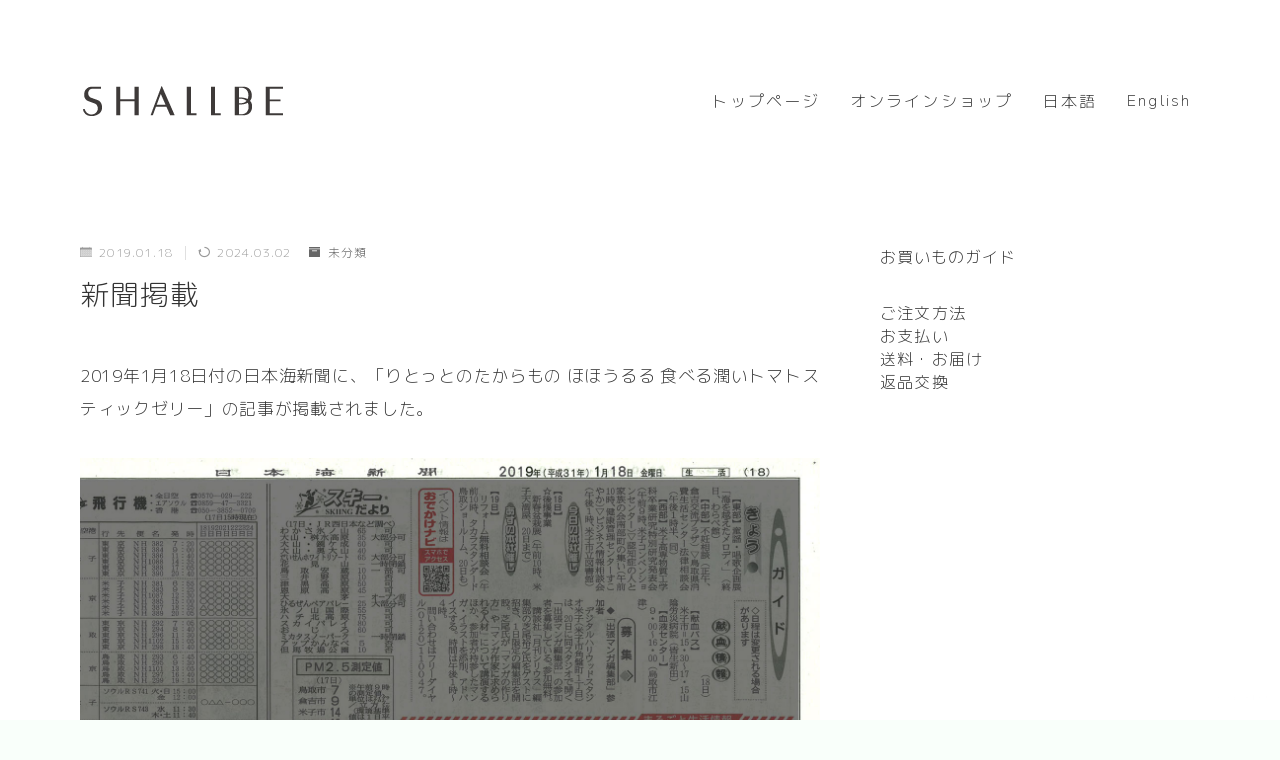

--- FILE ---
content_type: text/html; charset=UTF-8
request_url: https://shallbe.jp/%E6%96%B0%E8%81%9E%E6%8E%B2%E8%BC%89/
body_size: 18034
content:
<!DOCTYPE html>
<html lang="ja">

<head prefix="og: https://ogp.me/ns# fb: https://ogp.me/ns/fb# article: https://ogp.me/ns/article#">
	<meta charset="utf-8">
	<meta http-equiv="X-UA-Compatible" content="IE=edge">
	<meta name="viewport" content="width=device-width, initial-scale=1,minimum-scale=1.0">
	<!-- ここからOGP -->
<meta property="og:type" content="article">
<meta property="og:title" content="新聞掲載｜SHALLBE - 株式会社シャルビー"> 
<meta property="og:url" content="https://shallbe.jp/%e6%96%b0%e8%81%9e%e6%8e%b2%e8%bc%89/"> 
<meta property="og:description" content="2019年1月18日付の日本海新聞に、「りとっとのたからもの ほほうるる 食べる潤いトマトスティックゼリー」の記事が掲載されました。"> 
<meta property="og:image" content="https://shallbe.jp/2015/wp-content/uploads/2019/01/20190117_日本海新聞-3.jpg">
<!-- ここまでOGP -->
<meta name="description" content="2019年1月18日付の日本海新聞に、「りとっとのたからもの ほほうるる 食べる潤いトマトスティックゼリー」の記事が掲載されました。" >

<link rel="canonical" href="https://shallbe.jp/%e6%96%b0%e8%81%9e%e6%8e%b2%e8%bc%89/">
<meta property="og:site_name" content="SHALLBE &#8211; 株式会社シャルビー">
<meta property="fb:app_id" content="471360934994170">
<meta name="twitter:card" content="summary_large_image">



<!-- Google Tag Manager -->
<script>(function(w,d,s,l,i){w[l]=w[l]||[];w[l].push({'gtm.start':
new Date().getTime(),event:'gtm.js'});var f=d.getElementsByTagName(s)[0],
j=d.createElement(s),dl=l!='dataLayer'?'&l='+l:'';j.async=true;j.src=
'https://www.googletagmanager.com/gtm.js?id='+i+dl;f.parentNode.insertBefore(j,f);
})(window,document,'script','dataLayer','GTM-TWPDLFJ');</script>
<!-- End Google Tag Manager -->

<title>新聞掲載｜SHALLBE - 株式会社シャルビー</title>
<meta name='robots' content='max-image-preview:large' />
	<style>img:is([sizes="auto" i], [sizes^="auto," i]) { contain-intrinsic-size: 3000px 1500px }</style>
	<script type="text/javascript">
/* <![CDATA[ */
window._wpemojiSettings = {"baseUrl":"https:\/\/s.w.org\/images\/core\/emoji\/16.0.1\/72x72\/","ext":".png","svgUrl":"https:\/\/s.w.org\/images\/core\/emoji\/16.0.1\/svg\/","svgExt":".svg","source":{"concatemoji":"https:\/\/shallbe.jp\/2015\/wp-includes\/js\/wp-emoji-release.min.js?ver=6.8.3"}};
/*! This file is auto-generated */
!function(s,n){var o,i,e;function c(e){try{var t={supportTests:e,timestamp:(new Date).valueOf()};sessionStorage.setItem(o,JSON.stringify(t))}catch(e){}}function p(e,t,n){e.clearRect(0,0,e.canvas.width,e.canvas.height),e.fillText(t,0,0);var t=new Uint32Array(e.getImageData(0,0,e.canvas.width,e.canvas.height).data),a=(e.clearRect(0,0,e.canvas.width,e.canvas.height),e.fillText(n,0,0),new Uint32Array(e.getImageData(0,0,e.canvas.width,e.canvas.height).data));return t.every(function(e,t){return e===a[t]})}function u(e,t){e.clearRect(0,0,e.canvas.width,e.canvas.height),e.fillText(t,0,0);for(var n=e.getImageData(16,16,1,1),a=0;a<n.data.length;a++)if(0!==n.data[a])return!1;return!0}function f(e,t,n,a){switch(t){case"flag":return n(e,"\ud83c\udff3\ufe0f\u200d\u26a7\ufe0f","\ud83c\udff3\ufe0f\u200b\u26a7\ufe0f")?!1:!n(e,"\ud83c\udde8\ud83c\uddf6","\ud83c\udde8\u200b\ud83c\uddf6")&&!n(e,"\ud83c\udff4\udb40\udc67\udb40\udc62\udb40\udc65\udb40\udc6e\udb40\udc67\udb40\udc7f","\ud83c\udff4\u200b\udb40\udc67\u200b\udb40\udc62\u200b\udb40\udc65\u200b\udb40\udc6e\u200b\udb40\udc67\u200b\udb40\udc7f");case"emoji":return!a(e,"\ud83e\udedf")}return!1}function g(e,t,n,a){var r="undefined"!=typeof WorkerGlobalScope&&self instanceof WorkerGlobalScope?new OffscreenCanvas(300,150):s.createElement("canvas"),o=r.getContext("2d",{willReadFrequently:!0}),i=(o.textBaseline="top",o.font="600 32px Arial",{});return e.forEach(function(e){i[e]=t(o,e,n,a)}),i}function t(e){var t=s.createElement("script");t.src=e,t.defer=!0,s.head.appendChild(t)}"undefined"!=typeof Promise&&(o="wpEmojiSettingsSupports",i=["flag","emoji"],n.supports={everything:!0,everythingExceptFlag:!0},e=new Promise(function(e){s.addEventListener("DOMContentLoaded",e,{once:!0})}),new Promise(function(t){var n=function(){try{var e=JSON.parse(sessionStorage.getItem(o));if("object"==typeof e&&"number"==typeof e.timestamp&&(new Date).valueOf()<e.timestamp+604800&&"object"==typeof e.supportTests)return e.supportTests}catch(e){}return null}();if(!n){if("undefined"!=typeof Worker&&"undefined"!=typeof OffscreenCanvas&&"undefined"!=typeof URL&&URL.createObjectURL&&"undefined"!=typeof Blob)try{var e="postMessage("+g.toString()+"("+[JSON.stringify(i),f.toString(),p.toString(),u.toString()].join(",")+"));",a=new Blob([e],{type:"text/javascript"}),r=new Worker(URL.createObjectURL(a),{name:"wpTestEmojiSupports"});return void(r.onmessage=function(e){c(n=e.data),r.terminate(),t(n)})}catch(e){}c(n=g(i,f,p,u))}t(n)}).then(function(e){for(var t in e)n.supports[t]=e[t],n.supports.everything=n.supports.everything&&n.supports[t],"flag"!==t&&(n.supports.everythingExceptFlag=n.supports.everythingExceptFlag&&n.supports[t]);n.supports.everythingExceptFlag=n.supports.everythingExceptFlag&&!n.supports.flag,n.DOMReady=!1,n.readyCallback=function(){n.DOMReady=!0}}).then(function(){return e}).then(function(){var e;n.supports.everything||(n.readyCallback(),(e=n.source||{}).concatemoji?t(e.concatemoji):e.wpemoji&&e.twemoji&&(t(e.twemoji),t(e.wpemoji)))}))}((window,document),window._wpemojiSettings);
/* ]]> */
</script>
<style id='wp-emoji-styles-inline-css' type='text/css'>

	img.wp-smiley, img.emoji {
		display: inline !important;
		border: none !important;
		box-shadow: none !important;
		height: 1em !important;
		width: 1em !important;
		margin: 0 0.07em !important;
		vertical-align: -0.1em !important;
		background: none !important;
		padding: 0 !important;
	}
</style>
<link rel='stylesheet' id='wp-block-library-css' href='https://shallbe.jp/2015/wp-includes/css/dist/block-library/style.min.css?ver=6.8.3' type='text/css' media='all' />
<style id='classic-theme-styles-inline-css' type='text/css'>
/*! This file is auto-generated */
.wp-block-button__link{color:#fff;background-color:#32373c;border-radius:9999px;box-shadow:none;text-decoration:none;padding:calc(.667em + 2px) calc(1.333em + 2px);font-size:1.125em}.wp-block-file__button{background:#32373c;color:#fff;text-decoration:none}
</style>
<style id='global-styles-inline-css' type='text/css'>
:root{--wp--preset--aspect-ratio--square: 1;--wp--preset--aspect-ratio--4-3: 4/3;--wp--preset--aspect-ratio--3-4: 3/4;--wp--preset--aspect-ratio--3-2: 3/2;--wp--preset--aspect-ratio--2-3: 2/3;--wp--preset--aspect-ratio--16-9: 16/9;--wp--preset--aspect-ratio--9-16: 9/16;--wp--preset--color--black: #000000;--wp--preset--color--cyan-bluish-gray: #abb8c3;--wp--preset--color--white: #ffffff;--wp--preset--color--pale-pink: #f78da7;--wp--preset--color--vivid-red: #cf2e2e;--wp--preset--color--luminous-vivid-orange: #ff6900;--wp--preset--color--luminous-vivid-amber: #fcb900;--wp--preset--color--light-green-cyan: #7bdcb5;--wp--preset--color--vivid-green-cyan: #00d084;--wp--preset--color--pale-cyan-blue: #8ed1fc;--wp--preset--color--vivid-cyan-blue: #0693e3;--wp--preset--color--vivid-purple: #9b51e0;--wp--preset--gradient--vivid-cyan-blue-to-vivid-purple: linear-gradient(135deg,rgba(6,147,227,1) 0%,rgb(155,81,224) 100%);--wp--preset--gradient--light-green-cyan-to-vivid-green-cyan: linear-gradient(135deg,rgb(122,220,180) 0%,rgb(0,208,130) 100%);--wp--preset--gradient--luminous-vivid-amber-to-luminous-vivid-orange: linear-gradient(135deg,rgba(252,185,0,1) 0%,rgba(255,105,0,1) 100%);--wp--preset--gradient--luminous-vivid-orange-to-vivid-red: linear-gradient(135deg,rgba(255,105,0,1) 0%,rgb(207,46,46) 100%);--wp--preset--gradient--very-light-gray-to-cyan-bluish-gray: linear-gradient(135deg,rgb(238,238,238) 0%,rgb(169,184,195) 100%);--wp--preset--gradient--cool-to-warm-spectrum: linear-gradient(135deg,rgb(74,234,220) 0%,rgb(151,120,209) 20%,rgb(207,42,186) 40%,rgb(238,44,130) 60%,rgb(251,105,98) 80%,rgb(254,248,76) 100%);--wp--preset--gradient--blush-light-purple: linear-gradient(135deg,rgb(255,206,236) 0%,rgb(152,150,240) 100%);--wp--preset--gradient--blush-bordeaux: linear-gradient(135deg,rgb(254,205,165) 0%,rgb(254,45,45) 50%,rgb(107,0,62) 100%);--wp--preset--gradient--luminous-dusk: linear-gradient(135deg,rgb(255,203,112) 0%,rgb(199,81,192) 50%,rgb(65,88,208) 100%);--wp--preset--gradient--pale-ocean: linear-gradient(135deg,rgb(255,245,203) 0%,rgb(182,227,212) 50%,rgb(51,167,181) 100%);--wp--preset--gradient--electric-grass: linear-gradient(135deg,rgb(202,248,128) 0%,rgb(113,206,126) 100%);--wp--preset--gradient--midnight: linear-gradient(135deg,rgb(2,3,129) 0%,rgb(40,116,252) 100%);--wp--preset--font-size--small: 13px;--wp--preset--font-size--medium: 20px;--wp--preset--font-size--large: 36px;--wp--preset--font-size--x-large: 42px;--wp--preset--spacing--20: 0.44rem;--wp--preset--spacing--30: 0.67rem;--wp--preset--spacing--40: 1rem;--wp--preset--spacing--50: 1.5rem;--wp--preset--spacing--60: 2.25rem;--wp--preset--spacing--70: 3.38rem;--wp--preset--spacing--80: 5.06rem;--wp--preset--shadow--natural: 6px 6px 9px rgba(0, 0, 0, 0.2);--wp--preset--shadow--deep: 12px 12px 50px rgba(0, 0, 0, 0.4);--wp--preset--shadow--sharp: 6px 6px 0px rgba(0, 0, 0, 0.2);--wp--preset--shadow--outlined: 6px 6px 0px -3px rgba(255, 255, 255, 1), 6px 6px rgba(0, 0, 0, 1);--wp--preset--shadow--crisp: 6px 6px 0px rgba(0, 0, 0, 1);}:where(.is-layout-flex){gap: 0.5em;}:where(.is-layout-grid){gap: 0.5em;}body .is-layout-flex{display: flex;}.is-layout-flex{flex-wrap: wrap;align-items: center;}.is-layout-flex > :is(*, div){margin: 0;}body .is-layout-grid{display: grid;}.is-layout-grid > :is(*, div){margin: 0;}:where(.wp-block-columns.is-layout-flex){gap: 2em;}:where(.wp-block-columns.is-layout-grid){gap: 2em;}:where(.wp-block-post-template.is-layout-flex){gap: 1.25em;}:where(.wp-block-post-template.is-layout-grid){gap: 1.25em;}.has-black-color{color: var(--wp--preset--color--black) !important;}.has-cyan-bluish-gray-color{color: var(--wp--preset--color--cyan-bluish-gray) !important;}.has-white-color{color: var(--wp--preset--color--white) !important;}.has-pale-pink-color{color: var(--wp--preset--color--pale-pink) !important;}.has-vivid-red-color{color: var(--wp--preset--color--vivid-red) !important;}.has-luminous-vivid-orange-color{color: var(--wp--preset--color--luminous-vivid-orange) !important;}.has-luminous-vivid-amber-color{color: var(--wp--preset--color--luminous-vivid-amber) !important;}.has-light-green-cyan-color{color: var(--wp--preset--color--light-green-cyan) !important;}.has-vivid-green-cyan-color{color: var(--wp--preset--color--vivid-green-cyan) !important;}.has-pale-cyan-blue-color{color: var(--wp--preset--color--pale-cyan-blue) !important;}.has-vivid-cyan-blue-color{color: var(--wp--preset--color--vivid-cyan-blue) !important;}.has-vivid-purple-color{color: var(--wp--preset--color--vivid-purple) !important;}.has-black-background-color{background-color: var(--wp--preset--color--black) !important;}.has-cyan-bluish-gray-background-color{background-color: var(--wp--preset--color--cyan-bluish-gray) !important;}.has-white-background-color{background-color: var(--wp--preset--color--white) !important;}.has-pale-pink-background-color{background-color: var(--wp--preset--color--pale-pink) !important;}.has-vivid-red-background-color{background-color: var(--wp--preset--color--vivid-red) !important;}.has-luminous-vivid-orange-background-color{background-color: var(--wp--preset--color--luminous-vivid-orange) !important;}.has-luminous-vivid-amber-background-color{background-color: var(--wp--preset--color--luminous-vivid-amber) !important;}.has-light-green-cyan-background-color{background-color: var(--wp--preset--color--light-green-cyan) !important;}.has-vivid-green-cyan-background-color{background-color: var(--wp--preset--color--vivid-green-cyan) !important;}.has-pale-cyan-blue-background-color{background-color: var(--wp--preset--color--pale-cyan-blue) !important;}.has-vivid-cyan-blue-background-color{background-color: var(--wp--preset--color--vivid-cyan-blue) !important;}.has-vivid-purple-background-color{background-color: var(--wp--preset--color--vivid-purple) !important;}.has-black-border-color{border-color: var(--wp--preset--color--black) !important;}.has-cyan-bluish-gray-border-color{border-color: var(--wp--preset--color--cyan-bluish-gray) !important;}.has-white-border-color{border-color: var(--wp--preset--color--white) !important;}.has-pale-pink-border-color{border-color: var(--wp--preset--color--pale-pink) !important;}.has-vivid-red-border-color{border-color: var(--wp--preset--color--vivid-red) !important;}.has-luminous-vivid-orange-border-color{border-color: var(--wp--preset--color--luminous-vivid-orange) !important;}.has-luminous-vivid-amber-border-color{border-color: var(--wp--preset--color--luminous-vivid-amber) !important;}.has-light-green-cyan-border-color{border-color: var(--wp--preset--color--light-green-cyan) !important;}.has-vivid-green-cyan-border-color{border-color: var(--wp--preset--color--vivid-green-cyan) !important;}.has-pale-cyan-blue-border-color{border-color: var(--wp--preset--color--pale-cyan-blue) !important;}.has-vivid-cyan-blue-border-color{border-color: var(--wp--preset--color--vivid-cyan-blue) !important;}.has-vivid-purple-border-color{border-color: var(--wp--preset--color--vivid-purple) !important;}.has-vivid-cyan-blue-to-vivid-purple-gradient-background{background: var(--wp--preset--gradient--vivid-cyan-blue-to-vivid-purple) !important;}.has-light-green-cyan-to-vivid-green-cyan-gradient-background{background: var(--wp--preset--gradient--light-green-cyan-to-vivid-green-cyan) !important;}.has-luminous-vivid-amber-to-luminous-vivid-orange-gradient-background{background: var(--wp--preset--gradient--luminous-vivid-amber-to-luminous-vivid-orange) !important;}.has-luminous-vivid-orange-to-vivid-red-gradient-background{background: var(--wp--preset--gradient--luminous-vivid-orange-to-vivid-red) !important;}.has-very-light-gray-to-cyan-bluish-gray-gradient-background{background: var(--wp--preset--gradient--very-light-gray-to-cyan-bluish-gray) !important;}.has-cool-to-warm-spectrum-gradient-background{background: var(--wp--preset--gradient--cool-to-warm-spectrum) !important;}.has-blush-light-purple-gradient-background{background: var(--wp--preset--gradient--blush-light-purple) !important;}.has-blush-bordeaux-gradient-background{background: var(--wp--preset--gradient--blush-bordeaux) !important;}.has-luminous-dusk-gradient-background{background: var(--wp--preset--gradient--luminous-dusk) !important;}.has-pale-ocean-gradient-background{background: var(--wp--preset--gradient--pale-ocean) !important;}.has-electric-grass-gradient-background{background: var(--wp--preset--gradient--electric-grass) !important;}.has-midnight-gradient-background{background: var(--wp--preset--gradient--midnight) !important;}.has-small-font-size{font-size: var(--wp--preset--font-size--small) !important;}.has-medium-font-size{font-size: var(--wp--preset--font-size--medium) !important;}.has-large-font-size{font-size: var(--wp--preset--font-size--large) !important;}.has-x-large-font-size{font-size: var(--wp--preset--font-size--x-large) !important;}
:where(.wp-block-post-template.is-layout-flex){gap: 1.25em;}:where(.wp-block-post-template.is-layout-grid){gap: 1.25em;}
:where(.wp-block-columns.is-layout-flex){gap: 2em;}:where(.wp-block-columns.is-layout-grid){gap: 2em;}
:root :where(.wp-block-pullquote){font-size: 1.5em;line-height: 1.6;}
</style>
<link rel='stylesheet' id='contact-form-7-css' href='https://shallbe.jp/2015/wp-content/plugins/contact-form-7/includes/css/styles.css?ver=5.8.7' type='text/css' media='all' />
<link rel='stylesheet' id='theme-style-css' href='https://shallbe.jp/2015/wp-content/themes/jinr/style.css?ver=6.8.3' type='text/css' media='all' />
<style id='akismet-widget-style-inline-css' type='text/css'>

			.a-stats {
				--akismet-color-mid-green: #357b49;
				--akismet-color-white: #fff;
				--akismet-color-light-grey: #f6f7f7;

				max-width: 350px;
				width: auto;
			}

			.a-stats * {
				all: unset;
				box-sizing: border-box;
			}

			.a-stats strong {
				font-weight: 600;
			}

			.a-stats a.a-stats__link,
			.a-stats a.a-stats__link:visited,
			.a-stats a.a-stats__link:active {
				background: var(--akismet-color-mid-green);
				border: none;
				box-shadow: none;
				border-radius: 8px;
				color: var(--akismet-color-white);
				cursor: pointer;
				display: block;
				font-family: -apple-system, BlinkMacSystemFont, 'Segoe UI', 'Roboto', 'Oxygen-Sans', 'Ubuntu', 'Cantarell', 'Helvetica Neue', sans-serif;
				font-weight: 500;
				padding: 12px;
				text-align: center;
				text-decoration: none;
				transition: all 0.2s ease;
			}

			/* Extra specificity to deal with TwentyTwentyOne focus style */
			.widget .a-stats a.a-stats__link:focus {
				background: var(--akismet-color-mid-green);
				color: var(--akismet-color-white);
				text-decoration: none;
			}

			.a-stats a.a-stats__link:hover {
				filter: brightness(110%);
				box-shadow: 0 4px 12px rgba(0, 0, 0, 0.06), 0 0 2px rgba(0, 0, 0, 0.16);
			}

			.a-stats .count {
				color: var(--akismet-color-white);
				display: block;
				font-size: 1.5em;
				line-height: 1.4;
				padding: 0 13px;
				white-space: nowrap;
			}
		
</style>
<link rel="https://api.w.org/" href="https://shallbe.jp/wp-json/" /><link rel="alternate" title="JSON" type="application/json" href="https://shallbe.jp/wp-json/wp/v2/posts/1784" /><link rel='shortlink' href='https://shallbe.jp/?p=1784' />
<link rel="alternate" title="oEmbed (JSON)" type="application/json+oembed" href="https://shallbe.jp/wp-json/oembed/1.0/embed?url=https%3A%2F%2Fshallbe.jp%2F%25e6%2596%25b0%25e8%2581%259e%25e6%258e%25b2%25e8%25bc%2589%2F" />
<link rel="alternate" title="oEmbed (XML)" type="text/xml+oembed" href="https://shallbe.jp/wp-json/oembed/1.0/embed?url=https%3A%2F%2Fshallbe.jp%2F%25e6%2596%25b0%25e8%2581%259e%25e6%258e%25b2%25e8%25bc%2589%2F&#038;format=xml" />
<style type="text/css">.d--nunito.d--mpr-thin .ef{font-family: 'Nunito', 'M PLUS Rounded 1c', sans-serif;}body:not(.wp-admin){background-color: #f9fffa;}body:not(.wp-admin) #wrapper{background-image: url(https://shallbe.jp/2015/wp-content/themes/jinr/include/customizer/img/preset_bg_15.png);}body:not(.wp-admin),.widgettitle,.c--post-list-title,.d--slider-title-default,.d--blogcard-mysite .a--blogcard-title,.d--blogcard-external .a--blogcard-title,.d--blogcard-external .a--blogcard-more,.d--blogcard-external::before,.d--blogcard-external.d--blogcard-style1 .a--blogcard-label,#hamburgerMenuList .menu-item a,.editor-styles-wrapper,#headerSearch .search-text,.d--profile-author.d--brand-color .d--contact,.js--hamburger-active.c--menu-trigger .a--menu-label,#postTagBox a,.wpcf7 input,.wpcf7 textarea,.wpcf7 select,.o--jinr-postcard,.o--postlist-inner .a--post-title,.widgets-php h2.jinr-heading,.d--material-design .b--jinr-postlist .a--post-title,.wp-block-search__input,.a--button-microcopy,.b--jinr-paid-text,.b--paidpost-remaining{color:#333333;}#hamburgerMenuList .menu-item a:after,.a--simple-box-quotetitle,.a--nextpage-label{color:rgba(51,51,51,0.6);}#globalMenuList .sub-menu .menu-item a,.a--ham-follow-label{color:rgba(51,51,51,0.75);}.a--time-separator,.js--hamburger-active.c--menu-trigger .a--menu-bar,.a--nextpage-label::before,.a--nextpage-label::after{background-color:#333333;}.a--microcopy-parts1,    .a--microcopy-parts2,.d--button-microcopy3 .a--microcopy-parts1::before,.d--button-microcopy3 .a--microcopy-parts2::before{background-color:rgba(51,51,51,0.6);}.post-page-numbers,.o--pagenation-list .c--pagenation-item a{border-color:rgba(102,102,102,1);color:rgba(102,102,102,1);}.o--pagenation-list .c--pagenation-item .dots{color:rgba(51,51,51,0.45);}.post-page-numbers.current,.c--nextpage a:hover,.o--pagenation-list .c--pagenation-item span:not(.dots),.o--pagenation-list .c--pagenation-item a:hover{background-color:rgba(102,102,102,1);}#hamburgerMenuList .menu-item ul a:before{background-color:rgba(51,51,51,0.3);}#hamburgerMenuList .menu-item{border-color:rgba(51,51,51,0.15);}.d--sns-share-design2.d--sns-share-color-white .c--sns-share-item{border-color:rgba(51,51,51,0.09);}ul.is-style-jinr-checkmark-square.jinr-list li::after{border-color:rgba(51,51,51,0.12);}.o--snsshare-button-select{background-color:rgba(51,51,51,0.03);}#postTagBox a,.wp-block-tag-cloud a{background-color:rgba(51,51,51,0.06);}.d--simple-box12{background-color:rgba(51,51,51,0.06);}.d--simple-box12::before,.d--simple-box12::after{color:rgba(51,51,51,0.06);}.d--blogcard-external.d--blogcard-style1 .o--blogcard-link,.wp-block-table table,.wp-block-table td,.wp-block-table thead{border-color:#333333;}.o--widget-area a:not([class]),.jinr-article a:not([class]),#commonFooter a:not([class]),.editor-styles-wrapper a:not([class]),.comment-edit-link,.comment-reply-link{color: #2ba069;}.comment-edit-link,.comment-reply-link{border-color: #2ba069;}#wrapper a:not([class]):hover{color: #2ba069;}#footerMenuList a:hover{color: #2ba069!important;}#globalMenuList .menu-item a:hover{color: #333333;}.d--glonavi-hover-none #globalMenuList .menu-item a:hover{color: #2ba069;}.a--timeline-link-text span::before,.a--timeline-link-text span::after{background-color: #2ba069;}.a--timeline-link-text:hover span::before,.a--timeline-link-text:hover span::after{background-color: #2ba069;}.d--blogcard-mysite .a--blogcard-more,.d--blogcard-mysite::before,.a--postcard-category,#mainContent .a--post-cat a,.a--timeline-step,.a--timeline-step-original,#mainContent .d--profile-author.d--theme-color a.a--sns-item-link,.d--profile-style1.d--theme-color a.a--sns-item-link .jin-icons,.d--profile-style2.d--theme-color a.a--sns-item-link .jin-icons,.c--jinr-post-cat a,.d--blogcard-mysite.d--blogcard-style1 .a--blogcard-label,.wp-block-search__button,.a--slider-button a,.cat-item a::after,.widget_nav_menu a::after,.wp-block-page-list a::after,.wp-block-archives a::after,.d--slider-design2 .swiper-button-prev::after,.d--slider-design2 .swiper-button-next::after,.a--paidpost-price,.d--h2-style10 h2.jinr-heading{color: #666666;}.d--blogcard-mysite.d--blogcard-style1 .o--blogcard-link,.d--h3-style1 h3.jinr-heading,.d--h2-style3 h2.jinr-heading,.d--h2-style9 h2.jinr-heading::after,.d--h2-style9 h2.jinr-heading,.d--h3-style3 h3.jinr-heading,.d--h3-style4 h3.jinr-heading,.d--h4-style2 h4.jinr-heading,.d--profile-style1,.d--h3-style7 h3.jinr-heading::before,.d--h4-style6 h4.jinr-heading::before,.jinr-widget-area h2.jinr-heading,.widgets-php h2.jinr-heading,ul.is-style-jinr-checkmark li::before,ul.is-style-jinr-checkmark-square li::before{border-color: #666666;}.d--profile-style1 .a--profile-job{border-bottom-color: #666666!important;}.d--h2-style2 h2.jinr-heading::before,.d--h2-style8 h2.jinr-heading::before{border-top-color: #666666!important;}.a--timeline-step-original::before,.a--timeline-step-original::after,.a--timeline-step::before,.a--timeline-step::after,.a--slider-button-deco,.d--h2-style1 h2.jinr-heading,.d--h2-style2 h2.jinr-heading,.d--h4-style1 h4.jinr-heading::before,.d--h2-style4 h2.jinr-heading::after,.d--h2-style5 h2.jinr-heading::before,.d--h2-style6 h2.jinr-heading::before,.d--h2-style7 h2.jinr-heading::before,.d--h2-style7 h2.jinr-heading::after,.d--h2-style9 h2.jinr-heading::before,.d--h3-style2 h3.jinr-heading::before,.d--h3-style3 h3.jinr-heading::before,.d--h3-style5 h3.jinr-heading::before,.d--h3-style5 h3.jinr-heading::after,.d--h4-style3 h4.jinr-heading::before,.o--slider-pagenation .swiper-pagination-bullet,.o--slider-pagenation .a--slider-pagenation,#snsShareBottom.d--sns-share-color-solid,ul.jinr-list li::after,ol.jinr-list li::before,.d--profile-style2 .o--profile-contents,.d--profile-style1 .a--profile-introduction::before,.d--h3-style6 h3.jinr-heading::before,.d--h3-style7 h3.jinr-heading::after,.d--h4-style5 h4.jinr-heading::before,.d--h4-style6 h4.jinr-heading::after,.d--archive-subtitle::after,.a--scroll-btn:before, .a--scroll-btn:after,.d--designtitle-animation-dynamic .b--jinr-h2rich.js--scr-animation::before{background-color: #666666;}.d--slider-design2 .swiper-button-prev,.d--slider-design2 .swiper-button-next{background-color: rgba(102,102,102,0.09);}.d--slider-design2 .swiper-button-prev:hover::before,.d--slider-design2 .swiper-button-next:hover::before{background-color: #666666;}.d--material-design .d--slider-design2 .swiper-button-prev,.d--material-design .d--slider-design2 .swiper-button-next{box-shadow: 0 3px 6px -1px rgba(102,102,102,0.3);}.d--profile-style2 .a--profile-introduction{background-color: rgba(102,102,102,0.09);}.d--h3-style8 h3.jinr-heading,.d--h4-style4 h4.jinr-heading,.d--h2-style10 h2.jinr-heading{background-color: rgba(102,102,102,0.09);}.wp-block-search__button{background-color: rgba(102,102,102,0.15);}.o--notfound-section{background-color: rgba(102,102,102,0.06);}.jinr-profile-label::before,.jinr-profile-label span{background-color: rgba(102,102,102,1);}.wp-block-search__button:hover{background-color: rgba(102,102,102,1);}.d--flat-design .wp-block-search__input,.d--flat-design .wp-block-search__button-inside .wp-block-search__inside-wrapper,.d--flat-design .wp-block-categories-dropdown select,.d--flat-design .wp-block-archives-dropdown select{border-color: rgba(102,102,102,0.45);}#hamburgerMenu .o--ham-follow-sns .a--sns-item-link .jin-icons::before{color: rgba(102,102,102,1);}.wp-block-categories-dropdown::before,.wp-block-archives-dropdown::before{color: rgba(102,102,102,1);}.wp-block-search__button svg{fill:#666666;}ol.jinr-list li li::after,ul.jinr-list li li::after{color: #666666!important;}.d--button a{background-color: #666666;}.d--archive-subtitle{color: rgba(51,51,51,0.45);}.a--post-date,.a--post-category{color: rgba(51,51,51,0.75);}@media (min-width: 552px) {.d--postlist-newstext .a--post-date{color: rgba(51,51,51,0.84);}.d--postlist-newstext .o--postlist-item{border-color: rgba(51,51,51,0.12);}.d--postlist-hover-hovercolor .c--post-link:hover .a--post-title{color: #2ba069!important;}}@media (max-width: 551px) {.d--postlist-newstext-sp .a--post-date{color: rgba(51,51,51,0.9);}.d--postlist-newstext-sp .o--postlist-item{border-color: rgba(51,51,51,0.12);}}.d--marker1{background:linear-gradient(transparent 80%, #f7e69b 80%);}.d--marker2{background:linear-gradient(transparent 80%, #a4c4b4 80%);}.d--user-color1{color: #dd6c5a;}.d--user-color2{color: #3f936b;}.d--information-type-textonlywithlink a:hover{color : #ffffff!important;}.d--material-design .d--header-style-default.d--header-tracking-on:not(.d--transparent):not(.d--commonheader-cover){box-shadow: 0 3px 12px 1px hsla(0,0%,64%,0.06);}.a--slider-title a{color:#333333!important;}.d--slider-design2 .c--post-meta{color:rgba(51,51,51,0.75)!important;}@media (max-width: 551px) {.a--slider-item-count{-webkit-text-stroke:1px rgba(51,51,51,1);}}@media (min-width: 552px) {.a--slider-item-count{-webkit-text-stroke:1px rgba(51,51,51,0.3);}}#mainContent,#homeArticle,#jinrArticle,.js--scr-animation .d--button-arrow-animation-drawarrow a::before{background-color:#fff;}@media (min-width: 552px) {#commonHeader + .o--jinr-mainvisual.o--jinr-slider,#commonHeader + .a--header-style-parts + .o--jinr-mainvisual.o--jinr-slider,#commonHeader + .o--informationbar + .o--jinr-mainvisual.o--jinr-slider,#commonHeader + .a--header-style-parts + .o--informationbar + .o--jinr-mainvisual.o--jinr-slider{margin-top:30px;}}#commonHeader{background-color: #ffffff;}@media (max-width: 551px) {.d--header-style-triangle + .a--header-style-parts,.d--header-style-slope + .a--header-style-parts{clip-path: polygon(100% 0, 100% 28%, 0 72%, 0 0);}}#headerLogoLink,#headerLogoLink:hover,#SiteSubCopy{color: #333333!important;}@media (max-width: 551px) {#commonHeaderInner{height: 90px;}d--header-layout1.d--header-style-border + .a--header-style-parts.js--follow-header-display{top: 90px;}}@media screen and (min-width: 552px) and (max-width:781px) {.d--header-layout1 #commonHeaderInner{height: calc(200px * 0.7);}d--header-layout1.d--header-style-border + .a--header-style-parts.js--follow-header-display{top: calc(200px * 0.7);}}@media (min-width: 782px) {.d--header-layout1 #commonHeaderInner{height: 200px;}d--header-layout1.d--header-style-border + .a--header-style-parts.js--follow-header-display{top: 200px;}.d--glonavi-hover-borderup #globalMenuList > li a::after,.d--glonavi-hover-borderwax #globalMenuList > li a::after,.d--glonavi-hover-borderflow #globalMenuList > li a::after{background-color:#333333;}}@media (min-width: 552px) {.d--header-layout2 #headerLogo{padding-top: calc(200px * 0.3);padding-bottom: calc(200px * 0.15);}}@media (max-width: 551px) {.d--header-layout1 #headerLogoLink{max-width: calc(65px * 1.5);}.d--header-layout2 #headerLogoLink{max-width: calc(65px * 1.5);}}@media (min-width: 552px) and (max-width:781px) {.d--header-layout1 #headerLogoLink{max-width: calc(200px * 2.4);}.d--header-layout2 #headerLogoLink{max-width: calc(200px * 2.4);}}@media (min-width: 782px) {.d--header-layout1 #headerLogoLink{max-width: calc(200px * 3);}.d--header-layout2 #headerLogoLink{max-width: calc(200px * 3);}}@media screen and (min-width: 782px) and (max-width:960px) {.d--header-layout1 #headerLogo {max-width:calc(100% - 30px);}}.d--main-style-transparent .b--jinr-paid-text{background-color:#f9fffa;box-shadow: 0 0 0px 15px #f9fffa;}.b--jinr-paid-container::before{background-image : linear-gradient(to right, rgba(51,51,51,0.45), rgba(51,51,51,0.45) 7px, transparent 7px, transparent 8px);}#globalMenuList .menu-item{font-size:16px;}#globalMenuList .menu-item a,#commonHeader a.a--sns-item-link .jin-icons::before,a.a--spmenu-item-link,#headerSearch .a--search-icon,#headerSearch .a--search-label,.c--menu-trigger .a--menu-label{color: #333333;}.d--header-menu-style2 #globalMenuList > .menu-item > a{border-color: rgba(51,51,51,0.27)!important;}.c--spmenu-item::before{background-color: rgba(51,51,51,0.21);}.c--menu-trigger .a--menu-bar{background-color: #333333;}@media (max-width: 551px) {.a--stillimage{height:calc( 100vh - 90px );}}@media (max-width: 551px) {.a--stillimage{height:calc( 100vh - 90px );}}.a--stillimage{background-image: url(https://shallbe.jp/2015/wp-content/uploads/2023/01/DSC02297.jpg);}.d--stillimage-overlay-simple .a--stillimage-overlay{background-color: #ffffff;filter: opacity(0%);}.d--stillimage-overlay-blur .a--stillimage{opacity:calc(1 - 0 * 0.01);}.d--stillimage-overlay-blur.c--stillimage::before{background-color: #ffffff;}.a--stillimage-maincopy,.a--stillimage-subcopy{color: #333333;}.c--stillimage-contents{top: 50%;left:50%;text-align:left;}.c--stillimage-contents .b--jinr-button .o--button-inner{text-align:left;}@media (max-width: 551px) {.c--stillimage-contents{top: 50%;left:50%;}}.a--movie-maincopy,.a--movie-subcopy{color: #22327a;}.c--movie-contents{top: 50%;left:50%;text-align:center;}@media (max-width: 551px) {.c--movie-contents{top: 50%;left:50%;}}.a--stillimage-maincopy{font-size: 3.04rem;}.a--movie-maincopy{font-size: 2.28rem;}@media (min-width: 552px) {.a--stillimage-maincopy{font-size: clamp(3.6rem, 3.9vw,4.8rem);}.a--movie-maincopy{font-size: clamp(2.7rem, 3.9vw,3.6rem);}}.a--stillimage-subcopy{font-size: clamp(1.15rem, 1.5vw,2rem);}.a--movie-subcopy{font-size: clamp(1.15rem, 1.5vw,1.5rem);}@media (min-width: 552px) {.a--stillimage-subcopy{font-size: clamp(1.5rem, 1.8vw,1.92rem);}.a--movie-subcopy{font-size: clamp(1.5rem, 1.8vw,1.44rem);}}.d--blogcard-style1 .a--blogcard-label,.d--blogcard-style1 .o--blogcard-link{background-color:#fff;}#jinrRelatedPost,.a--hidden-scroll{background-color: #ffffff;}.c--relatedpost-headline{color: #333333;}.a--relatedpost-maincopy::before,.a--relatedpost-maincopy::after{background-color: #333333;}#commonFooter{background-color: #333333;}#commonFooter #commonFooterSiteMenu a,#commonFooter .c--breadcrumb-item a,.c--breadcrumb-item,.a--breadcrumb-parts,#commonFooter .a--profile-name,#commonFooter .a--profile-introduction,#commonFooter a.a--sns-item-link,#commonFooter .a--profile-label,#footer-widget{color: #ffffff;}#footerInfo,#footerMenuList .menu-item:not(:first-child){border-color: rgba(255,255,255,0.3);}#commonFooter .a--profile-label::before{background-color: rgba(255,255,255,0.3);}#commonFooter .a--profile-job,#commonFooter .d--brand-color .d--contact{color: rgba(255,255,255,0.6);}#copyright{color: #ffffff;}.d--fullwidth-max,.d--fullwidth-article{color: #333333;}.a--h2rich-maincopy,.a--h2rich-subcopy,.a--h2rich-number,.a--h2rich-icon{color: #666666;}.b--jinr-h2rich{border-color: #666666;}.a--h2rich-decoration-before,.a--h2rich-decoration-after{background-color: #666666;}.wp-block-latest-posts__list li a,.wp-block-archives-list li a,.wp-block-categories-list li a,.wp-block-page-list a,.widget_nav_menu li,.wp-block-rss li a,.wp-block-page-list li a,.wp-block-latest-comments .wp-block-latest-comments__comment,.jinr-widget-area.widget_meta li a{border-color:rgba(51,51,51,0.15);}.d--two-column .d--article-width-680 + #mainSideBar{border-color:rgba(51,51,51,0.1);}.wp-block-latest-posts__list li a,.wp-block-archives-list li a,.wp-block-categories-list li a,.wp-block-page-list li a,.widget_nav_menu li a,.wp-block-page-list a,.wp-block-rss li a,.jinr-widget-area.widget_meta li a,.wp-block-tag-cloud a,.wp-block-latest-comments__comment-link{color:#333333!important;}.widget_nav_menu .menu-item ul a:before,.wp-block-page-list .menu-item ul a:before,.wp-block-categories-list .cat-item ul a:before{background-color:rgba(51,51,51,0.15);}body[class^="logged-in"]{background-color:#fff!important;}.d--cvbutton-all.d--spcv-outline .o--cv-button{border-color: #008db7;}.d--cvbutton-all{color: #444444;}.d--cvbutton-all .a--cv-button-icon::after{background-color: rgba(68,68,68,0.6);}.d--cvbutton-all.d--spcv-solid .o--cv-button{background-color: #008db7;}.d--cvbutton-category1.d--spcv-outline .o--cv-button{border-color: #008db7;}.d--cvbutton-category1{color: #444444;}.d--cvbutton-category1 .a--cv-button-icon::after{background-color: rgba(68,68,68,0.6);}.d--cvbutton-category1.d--spcv-solid .o--cv-button{background-color: #008db7;}.d--cvbutton-category2.d--spcv-outline .o--cv-button{border-color: #008db7;}.d--cvbutton-category2{color: #444444;}.d--cvbutton-category2 .a--cv-button-icon::after{background-color: rgba(68,68,68,0.6);}.d--cvbutton-category2.d--spcv-solid .o--cv-button{background-color: #008db7;}.d--cvbutton-category3.d--spcv-outline .o--cv-button{border-color: #008db7;}.d--cvbutton-category3{color: #444444;}.d--cvbutton-category3 .a--cv-button-icon::after{background-color: rgba(68,68,68,0.6);}.d--cvbutton-category3.d--spcv-solid .o--cv-button{background-color: #008db7;}.d--simple-box1{border-color: #cbce96;}.d--simple-box1 .a--simple-box-title{color: #cbce96;}.d--simple-box1 .a--simple-box-title{color: #cbce96;}.d--simple-box2{border-color: #cbce96;}.d--simple-box2 .a--simple-box-title{color: #cbce96;}.d--simple-box2 .a--simple-box-title{color: #cbce96;}.d--simple-box2::before{border: 1px solid#cbce96;}.d--simple-box3{border-color: #cbce96;}.d--simple-box3 .a--simple-box-title{color: #cbce96;}.d--simple-box3 .a--simple-box-title{color: #cbce96;}.d--simple-box4{border-color: #cbce96;}.d--simple-box4 .a--simple-box-title{color: #cbce96;}.d--simple-box4 .a--simple-box-title{color: #cbce96;}.d--simple-box4::before{background-image: linear-gradient(to right,#cbce96,#cbce96 4px,transparent 4px,transparent 8px),linear-gradient(to right,#cbce96,#cbce96 4px,transparent 4px,transparent 8px);}.d--simple-box5{border-color: #eaedd7;}.d--simple-box5 .a--simple-box-title{color: #eaedd7;}.d--simple-box5 .a--simple-box-title{color: #333333;}.d--simple-box5{background-color: #eaedd7;}.d--simple-box6{border-color: #cbce96;}.d--simple-box6 .a--simple-box-title{color: #cbce96;}.d--simple-box6 .a--simple-box-title{color: #cbce96;}.d--simple-box6{background-color: rgba(203,206,150,0.1);}.d--simple-box7{border-color: #cbce96;}.d--simple-box7 .a--simple-box-title{color: #cbce96;}.d--simple-box7 .a--simple-box-title{color: #cbce96;}.d--simple-box7{background-color: rgba(203,206,150,0.1);}.d--simple-box8{border-color: #cbce96;}.d--simple-box8 .a--simple-box-title{color: #cbce96;}.d--simple-box8 .a--simple-box-title{color: #333333;}.d--simple-box8{background-color: #cbce96;}.d--simple-box9{border-color: #cbce96;}.d--simple-box9 .a--simple-box-title{color: #cbce96;}.d--simple-box9 .a--simple-box-title{color: #cbce96;}.d--simple-box9::before{background-image: linear-gradient(to right,#cbce96,#cbce96 4px,transparent 4px,transparent 8px),linear-gradient(to right,#cbce96,#cbce96 4px,transparent 4px,transparent 8px);}.d--simple-box9::after{background-image: linear-gradient(to right,#cbce96,#cbce96 4px,transparent 4px,transparent 8px),linear-gradient(to right,#cbce96,#cbce96 4px,transparent 4px,transparent 8px);}.d--simple-box9{background-color: rgba(203,206,150,0.1);}.d--simple-box10{border-color: #eaedd7;}.d--simple-box10 .a--simple-box-title{color: #eaedd7;}.d--simple-box10 .a--simple-box-title{color: #333333;}.d--simple-box10{background-color: #eaedd7;}.d--simple-box10::after{background: linear-gradient(45deg, #eaedd7 50%, transparent 52%),linear-gradient(315deg, #eaedd7 50%, transparent 52%);background-size: 12px 24px;background-repeat: repeat-x;}.d--simple-box11{border-color: #cbce96;}.d--simple-box11 .a--simple-box-title{color: #cbce96;}.d--simple-box11 .a--simple-box-title{color: #cbce96;}.d--simple-box11::before, .d--simple-box11::after{border-color: #cbce96;}.d--heading-box1{border-color: #9cb7a1;}.d--heading-box1 .a--simple-box-title{background-color: #9cb7a1;}.d--heading-box1 .a--simple-box-title::before{border-top-color: #9cb7a1!important;}.d--heading-box2{border-color: #9cb7a1;}.d--heading-box2 .a--simple-box-title{background-color: #9cb7a1;}.d--heading-box3{border-color: #9cb7a1;}.d--heading-box3 .a--simple-box-title{background-color: #9cb7a1;}.d--heading-box4{border-color: #9cb7a1;}.d--heading-box4 .a--simple-box-title{background-color: #9cb7a1;}.d--heading-box5{border-color: #407FED;}.d--heading-box6{border-color: #9cb7a1;}.d--heading-box6 .a--simple-box-title{color: #9cb7a1;}.d--heading-box6{background-color: rgba(156,183,161,0.18);}.d--heading-box7{border-color: #9cb7a1;}.d--heading-box7 .a--simple-box-title{color: #9cb7a1;}.d--heading-box7 .a--simple-box-title{border-color: #9cb7a1;}.d--heading-box7 .a--simple-box-title::before{background-color: #9cb7a1;}.d--heading-box8{border-color: #9cb7a1;}.d--heading-box8 .a--simple-box-title{color: #9cb7a1;}.d--heading-box8 .a--simple-box-title::before{background-color: #9cb7a1;}.d--heading-box8 .a--simple-box-title{border-color: #9cb7a1;}.d--heading-box9{border-color: #9cb7a1;}.d--heading-box9 .a--simple-box-title{background-color: #9cb7a1;}.d--heading-iconbox1{border-color: #f2c86f;}.d--heading-iconbox1 .jif{color: #f2c86f;}.d--heading-iconbox1 .a--heading-iconbox-title{color: #f2c86f;}.d--heading-iconbox2{border-color: #7ea8d6;}.d--heading-iconbox2 .jif{color: #7ea8d6;}.d--heading-iconbox2 .a--heading-iconbox-title{color: #7ea8d6;}.d--heading-iconbox3{border-color: #e89d9d;}.d--heading-iconbox3 .jif{color: #e89d9d;}.d--heading-iconbox3 .a--heading-iconbox-title{color: #e89d9d;}.d--heading-iconbox4{border-color: #73b7b3;}.d--heading-iconbox4 .jif{color: #73b7b3;}.d--heading-iconbox4 .a--heading-iconbox-title{color: #73b7b3;}.d--simple-iconbox1 .jif{color: #ffc956;}.d--simple-iconbox1 .a--jinr-iconbox{border-color: #ffc956;}.d--simple-iconbox1{background-color: rgba(255,201,86,0.1);}.d--simple-iconbox2 .jif{color: #ffc956;}.d--simple-iconbox2 .a--jinr-iconbox{border-color: #ffc956;}.d--simple-iconbox2{background-color: rgba(255,201,86,0.1);}.d--simple-iconbox3 .jif{color: #f49797;}.d--simple-iconbox3 .a--jinr-iconbox{border-color: #f49797;}.d--simple-iconbox3{background-color: rgba(244,151,151,0.1);}.d--simple-iconbox4 .jif{color: #f49797;}.d--simple-iconbox4 .a--jinr-iconbox{border-color: #f49797;}.d--simple-iconbox4{background-color: rgba(244,151,151,0.1);}.d--simple-iconbox5 .jif{color: #59a394;}.d--simple-iconbox5 .a--jinr-iconbox{border-color: #59a394;}.d--simple-iconbox5{background-color: rgba(89,163,148,0.1);}.d--simple-iconbox6 .jif{color: #59a394;}.d--simple-iconbox6 .a--jinr-iconbox{border-color: #59a394;}.d--simple-iconbox6{background-color: rgba(89,163,148,0.1);}.d--simple-iconbox7 .jif{color: #5e97d1;}.d--simple-iconbox7 .a--jinr-iconbox{border-color: #5e97d1;}.d--simple-iconbox7{background-color: rgba(94,151,209,0.1);}.d--simple-iconbox8 .jif{color: #5e97d1;}.d--simple-iconbox8 .a--jinr-iconbox{border-color: #5e97d1;}.d--simple-iconbox8{background-color: rgba(94,151,209,0.1);}.d--button-type1 a{font-size: 14.4px;}@media (min-width: 552px) {.d--button-type1 a{font-size: 16px;}}.d--button-type1 a{color: #ffffff!important;padding: 13.5px 33.12px;border-radius: 60px;}span.b--jinr-price::before{background-color: #ffffff;}@media (min-width: 552px) {.d--button-type1 a{padding: 19px 48px 18px;}}.d--button-type1 a{background: linear-gradient(135deg, #8acc92, #2ba069);}.d--button-type1 a{box-shadow: 0 3px 6px hsla(152,58%,22%,0.27);}.d--button-type1 a:hover{box-shadow: 0 0px 0px hsla(152,58%,22%,0);}.d--button-type2 a{font-size: 14.4px;}@media (min-width: 552px) {.d--button-type2 a{font-size: 16px;}}.d--button-type2 a{color: #ffffff!important;padding: 13.5px 33.12px;border-radius: 60px;}span.b--jinr-price::before{background-color: #ffffff;}@media (min-width: 552px) {.d--button-type2 a{padding: 19px 48px 18px;}}.d--button-type2 a{background-color: #d3d285;}.d--button-type2 a{box-shadow: 0 3px 6px hsla(59,47%,49%,0.27);}.d--button-type2 a:hover{box-shadow: 0 0px 0px hsla(59,47%,49%,0);}.d--button-type3 a{font-size: 13.5px;}@media (min-width: 552px) {.d--button-type3 a{font-size: 15px;}}.d--button-type3 a{color: #ffffff!important;border: 1px solid #ffffff;padding: 11.25px 24.15px;border-radius: 5px;}@media (min-width: 552px) {.d--button-type3 a{padding: 16px 35px 15px;}}.d--button-type3 a:hover{background: rgba(255,255,255,0.09);border-color:transparent;color:rgba(255,255,255,0.7)!important;}.d--button-type4 a{font-size: 13.5px;}@media (min-width: 552px) {.d--button-type4 a{font-size: 15px;}}.d--button-type4 a{color: #60a083!important;border: 1px solid #60a083;padding: 11.25px 24.15px;border-radius: 5px;}@media (min-width: 552px) {.d--button-type4 a{padding: 16px 35px 15px;}}.d--button-type4 a:hover{background: rgba(96,160,131,0.09);border-color:transparent;color:rgba(96,160,131,0.7)!important;}.d--button-type5 a{font-size: 12.6px;}@media (min-width: 552px) {.d--button-type5 a{font-size: 14px;}}.js--scr-animation .d--button-type5.d--button-arrow-animation-drawarrow.is-animated a::after,.js--scr-animation .d--button-type5.d--button-arrow-animation-drawarrow.is-animated a::before{background-color: #44633b;}.d--button-type5 a{color: #44633b!important;position:relative;border-bottom: 1px solid #44633b;padding: 6.21px 30.36px 6.21px 3px;}.d--button-type5 a::after{border-right: 1px solid #44633b;}@media (min-width: 552px) {.d--button-type5 a{padding: 9px 44px 9px 3px;}}.d--button-type6 a{font-size: 12.6px;}@media (min-width: 552px) {.d--button-type6 a{font-size: 14px;}}.d--button-type6 a{color: #ffffff!important;padding: 9px 66.24px;border-radius: 60px;}span.b--jinr-price::before{background-color: #ffffff;}@media (min-width: 552px) {.d--button-type6 a{padding: 13px 96px 12px;}}.d--button-type6 a{background: linear-gradient(135deg, #8acc92, #2ba069);}.d--button-type6 a{box-shadow: 0 3px 6px hsla(152,58%,22%,0.27);}.d--button-type6 a:hover{box-shadow: 0 0px 0px hsla(152,58%,22%,0);}.d--button-type7 a{font-size: 13.5px;}@media (min-width: 552px) {.d--button-type7 a{font-size: 15px;}}.d--button-type7 a{color: #ffffff!important;padding: 9px 36.57px;border-radius: 4px;}span.b--jinr-price::before{background-color: #ffffff;}@media (min-width: 552px) {.d--button-type7 a{padding: 13px 53px 12px;}}.d--button-type7 a{background: linear-gradient(135deg, #8acc92, #2ba069);}.d--button-type7 a{box-shadow: 0 1px 3px hsla(152,58%,22%,0.40);}.d--button-type7 a::after{right:15.9px;}.d--button-type7 a{padding-left: 18.57px;}.d--button-type7 a::after{content: "\ea7b";}@media (min-width: 552px) {.d--button-type7 a{padding-left: 29px;}}.d--button-type8 a{font-size: 13.5px;}@media (min-width: 552px) {.d--button-type8 a{font-size: 15px;}}.d--button-type8 a{color: #444444!important;padding: 9px 36.57px;border-radius: 4px;}span.b--jinr-price::before{background-color: #444444;}@media (min-width: 552px) {.d--button-type8 a{padding: 13px 53px 12px;}}.d--button-type8 a{background-color: #eeeeee;}.d--button-type8 a{box-shadow: 0 1px 3px hsla(0,0%,75%,0.40);}.d--button-type8 a::after{right:15.9px;}.d--button-type8 a{padding-left: 18.57px;}.d--button-type8 a::after{content: "\ea7b";}@media (min-width: 552px) {.d--button-type8 a{padding-left: 29px;}}.d--button-type9 a{font-size: 14.4px;}@media (min-width: 552px) {.d--button-type9 a{font-size: 16px;}}.d--button-type9 a{color: #407FED!important;border: 1px solid #407FED;padding: 13.5px 33.12px;border-radius: 60px;}@media (min-width: 552px) {.d--button-type9 a{padding: 19px 48px 18px;}}.d--button-type9 a{box-shadow: 0 1px 3px hsla(218,83%,41%,0.27);}.d--button-type10 a{font-size: 14.4px;}@media (min-width: 552px) {.d--button-type10 a{font-size: 16px;}}.d--button-type10 a{color: #407FED!important;border: 1px solid #407FED;padding: 13.5px 33.12px;border-radius: 60px;}@media (min-width: 552px) {.d--button-type10 a{padding: 19px 48px 18px;}}.d--button-type10 a{box-shadow: 0 1px 3px hsla(218,83%,41%,0.27);}.d--jinr-gradation1{background: linear-gradient(135deg, #8acc92, #2ba069);}.d--jinr-gradation2{background: linear-gradient(135deg, #f6f2b5, #f865a0);}.d--jinr-gradation3{background: linear-gradient(135deg, #f6f2b5, #f8a363);}#postContent #postCategoryBox .cat-item::after{border-color: #666666!important;}#postContent #postCategoryBox .cat-item .children .cat-item::after{background-color: #666666!important;}.a--notfound-headtitle{color: #666666!important;}#HeaderSearchForm{opacity:0;}.o--hamburger-menu-container{opacity:0;}body.wp-admin.d--main-style-transparent .editor-styles-wrapper,body.wp-admin.d--main-style-transparent .editor-styles-wrapper .jinr-category-name{background-color:#f9fffa;}.d--postlist-slider::-webkit-scrollbar-thumb,#jinrRelatedPostInner .o--postlist-inner::-webkit-scrollbar-thumb{background:rgba(51,51,51,1);}.d--labeling-act-border{border-color: rgba(51,51,51,0.18);}.c--labeling-act.d--labeling-act-solid,.c--labeling-small-act.d--labeling-act-solid{background-color: rgba(51,51,51,0.03);}.a--labeling-act,.c--labeling-small-act{color: rgba(51,51,51,0.6);}.a--labeling-small-act span{background-color: rgba(51,51,51,0.21);}.d--labeling-act-strong{background-color: rgba(51,51,51,0.045);}.d--labeling-act-strong .a--labeling-act{color: rgba(51,51,51,0.75);}.b--jinr-compare .o--compare-child .c--compare-label{background-color:#666666;color:#ffffff;}.b--jinr-compare .o--compare-child{border-color:rgba(51,51,51,0.15);}.b--jinr-compare .o--compare-child .c--compare-content{border-color:rgba(51,51,51,0.075);}</style>
		<link rel="alternate" type="application/rss+xml" title="SHALLBE - 株式会社シャルビー" href="https://shallbe.jp/feed/">
<link rel="icon" href="https://shallbe.jp/2015/wp-content/uploads/2015/02/cropped-20140208_logo_shallbe-32x32.png" sizes="32x32" />
<link rel="icon" href="https://shallbe.jp/2015/wp-content/uploads/2015/02/cropped-20140208_logo_shallbe-192x192.png" sizes="192x192" />
<link rel="apple-touch-icon" href="https://shallbe.jp/2015/wp-content/uploads/2015/02/cropped-20140208_logo_shallbe-180x180.png" />
<meta name="msapplication-TileImage" content="https://shallbe.jp/2015/wp-content/uploads/2015/02/cropped-20140208_logo_shallbe-270x270.png" />
		<style type="text/css" id="wp-custom-css">
			/*ContactForm7カスタマイズ*/
table.CF7_table{
	width:80%;
	margin:0 auto;
	border: 3px solid #e5e5e5;
}

table.CF7_table tr{
	border-top: 1px solid #e5e5e5;
}

.single .entry-content table.CF7_table,
.page .entry-content table.CF7_table{
	display:table;
}

/*入力欄*/
.CF7_table input, .CF7_table textarea {
	border: 1px solid #d8d8d8;
}

.CF7_table ::placeholder {
	color:#797979;
}

/*「必須」文字*/
.CF7_req{
	font-size:.9em;
	padding: 5px;
	background: #f79034;/*オレンジ*/
	color: #fff;
	border-radius: 3px;
	margin-right:1em;
}

/*「任意」文字*/
.CF7_unreq{
	font-size:.9em;
	padding: 5px;
	background: #bdbdbd;/*グレー*/
	color: #fff;
	border-radius: 3px;
	margin-right:1em;
}

/* タイトル列 */
@media screen and (min-width: 768px){
	.CF7_table th{
	width:30%;/*横幅*/
	background-color:#ebedf5;/*ブルーグレー*/
	}
}

/* レスポンシブ */
@media screen and (max-width: 768px){
	table.CF7_table{
	width:95%;
	}
	.CF7_table tr, .CF7_table td, .CF7_table th{
	display: block;
	width: 100%;
	line-height:2.5em;
	}
	.CF7_table th{
	background-color:#ebedf5;
	}
}

/* 「送信する」ボタン */
.wpcf7 input.wpcf7-submit {
	background-color:#f79034;/* オレンジ*/
	border:0;
	color:#fff;
	font-size:1.2em;
	font-weight:bold;
	margin:0 auto;
}

.CF7_btn{
	text-align:center;
	margin-top:20px;
}

.wpcf7-spinner{
	width:0;
	margin:0;
}		</style>
		<link rel="preload" href="https://shallbe.jp/2015/wp-content/themes/jinr/lib/font/jin-icons/jin-icons.woff" as="font" type="font/woff" crossorigin>
<link rel="preload" href="https://shallbe.jp/2015/wp-content/uploads/2023/01/20230120_shallbe_logo-1.png" as="image">
<link rel="preload" href="https://shallbe.jp/2015/wp-content/uploads/2019/01/20190117_日本海新聞-3.jpg" as="image"></head>

<body class="wp-singular post-template-default single single-post postid-1784 single-format-standard wp-theme-jinr">
			<!-- Google Tag Manager (noscript) -->
<noscript><iframe src="https://www.googletagmanager.com/ns.html?id=GTM-TWPDLFJ"
height="0" width="0" style="display:none;visibility:hidden"></iframe></noscript>
<!-- End Google Tag Manager (noscript) -->		<div id="wrapper" class="d--flat-design  t--round-off d--article-image-r-on d--mpr-thin d--nunito d--animation-general-on d--column-animation-fadeslidebyone ">

		
					<header id="commonHeader" class="d--header-layout1 d--header-style-default d--glonavi-hover-none   d--header-tracking-off">

                        <div id="commonHeaderInner" class="t--main-width t--padding">

	<div id="headerLogo">
			<a id="headerLogoLink" href='https://shallbe.jp/' title='SHALLBE &#8211; 株式会社シャルビー' rel='home'><img id="headerLogoImage"
		width="160" height="90" src="https://shallbe.jp/2015/wp-content/uploads/2023/01/20230120_shallbe_logo-1.png" alt="SHALLBE &#8211; 株式会社シャルビー" /></a>
				<div id="SiteSubCopy" class="ef d--display-none-sp d--display-none-pc">[株式会社シャルビー]鳥取県産天然原料を使ったスキンケア／化粧品OEM</div>
	</div>
	<!-- global navigation -->
	<div id="globalMenu" class="d--header-menu-style1 ef">
					<nav class="o--nav-box d--globalmenu-tablet-off ef"><ul id="globalMenuList"><li id="menu-item-1714" class="menu-item menu-item-type-post_type menu-item-object-page menu-item-home menu-item-1714"><a href="https://shallbe.jp/">トップページ</a></li>
<li id="menu-item-1165" class="menu-item menu-item-type-custom menu-item-object-custom menu-item-1165"><a href="http://store.shallbe.jp/">オンラインショップ</a></li>
<li id="menu-item-2274-ja" class="lang-item lang-item-47 lang-item-ja current-lang lang-item-first menu-item menu-item-type-custom menu-item-object-custom menu-item-2274-ja"><a href="https://shallbe.jp/%e6%96%b0%e8%81%9e%e6%8e%b2%e8%bc%89/" hreflang="ja" lang="ja">日本語</a></li>
<li id="menu-item-2274-en" class="lang-item lang-item-50 lang-item-en no-translation menu-item menu-item-type-custom menu-item-object-custom menu-item-2274-en"><a href="https://shallbe.jp/en/%e6%a0%aa%e5%bc%8f%e4%bc%9a%e7%a4%be%e3%82%b7%e3%83%a3%e3%83%ab%e3%83%93%e3%83%bc-%e9%b3%a5%e5%8f%96%e7%99%ba-%e5%9b%bd%e7%94%a3%e5%a4%a9%e7%84%b6%e5%8e%9f%e6%96%99%e3%82%92%e4%bd%bf%e3%81%a3%e3%81%9f/" hreflang="en-US" lang="en-US">English</a></li>
</ul></nav>			</div>

	
	<!-- hamburger menu -->
	<div id="hamburgerMenu" class="d--hamburger-display-off d--hamburger-widget-off d--hamburger-follow-on">
		<div class="c--menu-trigger js--hamburger-trigger">
			<div class="c--menu-bar">
				<span class="a--menu-bar"></span>
				<span class="a--menu-bar"></span>
				<span class="a--menu-bar"></span>
			</div>
		</div>
		<div class="o--hamburger-menu-container">
			<div class="o--hamburger-menu-inner t--main-width t--padding">
									<div class="o--hamburger-menu">
						<!-- menu list -->
						<div class="a--hamburger-menu-title ef">MENU</div>
						<nav class="menu"><ul>
<li class="page_item page-item-2174"><a href="https://shallbe.jp/privacy/">プライバシーポリシー</a></li>
<li class="page_item page-item-2336"><a href="https://shallbe.jp/paidpost-terms/">利用規約／特定商取引法に基づく表記</a></li>
<li class="page_item page-item-2335"><a href="https://shallbe.jp/thanks-page-template/">有料記事の決済完了ページ</a></li>
<li class="page_item page-item-2173"><a href="https://shallbe.jp/owner/">運営者情報</a></li>
<li class="page_item page-item-1682"><a href="https://shallbe.jp/">株式会社シャルビー 鳥取発 国産天然原料を使ったスキンケア化粧品 化粧品OEM</a></li>
<li class="page_item page-item-1469"><a href="https://shallbe.jp/home/">シャルビー りとっとのたからもの</a></li>
<li class="page_item page-item-1279"><a href="https://shallbe.jp/cosmetic_oem_planning/">商品企画・OEM</a></li>
<li class="page_item page-item-1083"><a href="https://shallbe.jp/np/">【初回限定2,980円】りとっとのたからもの　ほほうるる　ジェルクリーム</a></li>
<li class="page_item page-item-270"><a href="https://shallbe.jp/inquiry/">お問い合わせ</a></li>
<li class="page_item page-item-572"><a href="https://shallbe.jp/qna/">よくあるご質問</a></li>
<li class="page_item page-item-872"><a href="https://shallbe.jp/gel_lp_a/">りとっとのたからもの ほほうるる ジェルクリーム</a></li>
<li class="page_item page-item-265"><a href="https://shallbe.jp/sitemap/">サイトマップ</a></li>
<li class="page_item page-item-99"><a href="https://shallbe.jp/%e3%82%ab%e3%83%bc%e3%83%88/">カート</a></li>
<li class="page_item page-item-78"><a href="https://shallbe.jp/privacypolicy/">プライバシーポリシー</a></li>
<li class="page_item page-item-101"><a href="https://shallbe.jp/mypage/">マイページ</a></li>
<li class="page_item page-item-67"><a href="https://shallbe.jp/about/">会社概要</a></li>
<li class="page_item page-item-98"><a href="https://shallbe.jp/shop/">商品一覧</a></li>
<li class="page_item page-item-1226"><a href="https://shallbe.jp/haisoujikanshiteihenkou_info/">配送時間帯指定変更のご案内</a></li>
<li class="page_item page-item-100"><a href="https://shallbe.jp/%e6%b1%ba%e6%b8%88/">支払い方法</a></li>
<li class="page_item page-item-80"><a href="https://shallbe.jp/tokusyouhou/">特定商取引に基づく表示</a></li>
</ul></nav>
					</div>
																	<div class="d--menu-follow-sns">
						<div class="o--ham-follow-sns"><div class="a--ham-follow-label ef">Follow Me</div><div class="c--ham-follow-sns-item"><a href=https://www.facebook.com/shallbecosmetic class="a--sns-item-link d--facebook t--round" ><i class="jin-icons jin-ifont-facebook" aria-hidden="true"></i></a><a href=https://www.instagram.com/shallbe.tottoricity/ class="a--sns-item-link d--instagram t--round"><i class="jin-icons jin-ifont-instagram" aria-hidden="true"></i></a><a href=https://lin.ee/yTyfURc class="a--sns-item-link d--line t--round"><i class="jin-icons jin-ifont-line" aria-hidden="true"></i></a><a href=https://shallbe.jp/inquiry/ class="a--sns-item-link d--contact t--round"><i class="jin-icons jin-ifont-mail" aria-hidden="true"></i></a></div></div>					</div>
							</div>
		</div>
	</div>

</div>            
                
</header>				
		
							

<main id="mainContent" class="d--two-column d--article-style1 d--main-style-noframe t--round">
	<div id="mainContentInner" class="t--main-width">
						<article id="jinrArticle" class="jinr-article d--article-width-740 d--h2-style6 d--h3-style1 d--h4-style4 t--round">
					
					<header id="postHeader">
						<div id="postHeaderInner" class="d--article-width-740">
							<div id="jinrPostMeta">
												<div class="c--jinr-post-date">
			<time class="a--entry-date date published" datetime="2019-01-18T07:42:00+00:00">
				<i class="jif jin-ifont-calendar" aria-hidden="true"></i>2019.01.18			</time>
			<span class="a--time-separator"></span>
			<time class="a--entry-date date updated" datetime="2024.03.02">
				<span class="cps-post-date"><i class="jif jin-ifont-reload" aria-hidden="true"></i>2024.03.02</span>			</time>
		</div>
																		<div class="a--post-cat category-%e6%9c%aa%e5%88%86%e9%a1%9e"><a href="https://shallbe.jp/category/%e6%9c%aa%e5%88%86%e9%a1%9e/"><i class="jif jin-ifont-archive" aria-hidden="true"></i>未分類</a></div>
																																								</div>
							<h1 id="jinrPostTitle" class="c--entry-title">新聞掲載</h1>

						</div>
											</header>
					<div class="c--writer d--display-none">SHALLBE</div>

					<section id="postContent" class="d--article-width-740 d--font-pc-l-size d--font-sp-l-size">
																									
						<p>2019年1月18日付の日本海新聞に、「りとっとのたからもの ほほうるる 食べる潤いトマトスティックゼリー」の記事が掲載されました。</p>
<p><img fetchpriority="high" decoding="async" class="alignnone size-full wp-image-1790" src="https://shallbe.jp/2015/wp-content/uploads/2019/01/20190117_日本海新聞-3.jpg" alt="" width="1500" height="1100" srcset="https://shallbe.jp/2015/wp-content/uploads/2019/01/20190117_日本海新聞-3.jpg 1500w, https://shallbe.jp/2015/wp-content/uploads/2019/01/20190117_日本海新聞-3-640x469.jpg 640w, https://shallbe.jp/2015/wp-content/uploads/2019/01/20190117_日本海新聞-3-600x440.jpg 600w, https://shallbe.jp/2015/wp-content/uploads/2019/01/20190117_日本海新聞-3-768x563.jpg 768w" sizes="(max-width: 1500px) 100vw, 1500px" /></p>

						
						
						
																									
						
																					<div class="jinr-profile-label ef"><span>ABOUT ME</span></div>
								<section class="b--jinr-block b--jinr-profile d--sns-display-on d--theme-color d--profile-author">
		<div class="o--profile-contents"><div class="a--profile-image"><img src=https://shallbe.jp/2015/wp-content/themes/jinr/lib/img/image_setting.png alt="" width="90" height="90" /></div><div class="c--profile-meta"><div class="a--profile-name d--bold"></div><div class="a--profile-job"></div><div class="o--profile-sns"><div class="c--profile-sns-item"><a href=https://www.facebook.com/shallbecosmetic class="a--sns-item-link d--facebook" ><i class="jin-icons jin-ifont-facebook" aria-hidden="true"></i><span>Facebook</span></a><a href=https://www.instagram.com/shallbe.tottoricity/ class="a--sns-item-link d--instagram"><i class="jin-icons jin-ifont-instagram" aria-hidden="true"></i><span>Instagram</span></a><a href=https://lin.ee/yTyfURc class="a--sns-item-link d--line"><i class="jin-icons jin-ifont-line" aria-hidden="true"></i><span>LINE</span></a><a href=https://shallbe.jp/inquiry/ class="a--sns-item-link d--contact"><i class="jin-icons jin-ifont-mail" aria-hidden="true"></i><span>Contact</span></a></div></div></div><div class="a--profile-introduction"></div></div></section>													
					</section>

					<footer id="postFooter">
																					<div id="snsShareBottom" class="d--sns-share-design2 d--sns-share-color-solid t--round">
									<div id="snsShareBottomInner">
										<ul class="o--sns-share-inner">
		<!--twitter-->
			<li class="c--sns-share-item">
			<a class="d--twitter" rel="nofollow" href="https://twitter.com/share?url=https%3A%2F%2Fshallbe.jp%2F%25e6%2596%25b0%25e8%2581%259e%25e6%258e%25b2%25e8%25bc%2589%2F&text=%E6%96%B0%E8%81%9E%E6%8E%B2%E8%BC%89 - SHALLBE - 株式会社シャルビー&hashtags=SHALLBE"><i class="jif jin-ifont-twitter"></i><span class="a--sns-label">ツイートする</span></a>
		</li>
		<!--Facebook-->
			<li class="c--sns-share-item">
			<a class="d--facebook" rel="nofollow" href="https://www.facebook.com/sharer.php?src=bm&u=https%3A%2F%2Fshallbe.jp%2F%25e6%2596%25b0%25e8%2581%259e%25e6%258e%25b2%25e8%25bc%2589%2F&t=%E6%96%B0%E8%81%9E%E6%8E%B2%E8%BC%89 - SHALLBE - 株式会社シャルビー" onclick="javascript:window.open(this.href, '', 'menubar=no,toolbar=no,resizable=yes,scrollbars=yes,height=300,width=600');return false;"><i class="jif jin-ifont-facebook" aria-hidden="true"></i><span class="a--sns-label">シェアする</span></a>
		</li>
		<!--line-->
			<li class="c--sns-share-item">
			<a class="d--line" rel="nofollow" href="https://line.me/R/msg/text/?https%3A%2F%2Fshallbe.jp%2F%25e6%2596%25b0%25e8%2581%259e%25e6%258e%25b2%25e8%25bc%2589%2F"><i class="jif jin-ifont-line" aria-hidden="true"></i><span class="a--sns-label">LINEで送る</span></a>
		</li>
		<!--copy-->
			<li class="c--sns-share-item">
			<a id="jinrCopyUrl" rel="nofollow" class="d--copy" data-url="https://shallbe.jp/%e6%96%b0%e8%81%9e%e6%8e%b2%e8%bc%89/"><i class="jif jin-ifont-copy" aria-hidden="true"></i><span class="a--sns-label">URLをコピー</span></a>
		</li>
	</ul>
									</div>
								</div>
																		</footer>
				</article>

		
									<aside id="mainSideBar" class="o--widget-area">
			<div id="sideBarWidget">
			<div id="text-3" class="jinr-widget-area widget_text"><div class="widgettitle ef">お買いものガイド</div>			<div class="textwidget"><p>ご注文方法<br />
お支払い<br />
送料・お届け<br />
返品交換</p>
</div>
		</div>		</div>
	
	</aside>
						</div>
</main>

	<section id="jinr-postbottom-widget-area" class="o--widget-area t--padding t--main-width">
		<div id="jinr-postbottom-widget-area-inner">
			<div id="text-4" class="jinr-widget-area widget_text"><div class="widgettitle ef">その他</div>			<div class="textwidget"><p><a href="https://shallbe.jp/about/">会社概要</a><br />
<a href="https://shallbe.jp/privacypolicy/">プライバシーポリシー</a><br />
<a href="https://shallbe.jp/tokusyouhou/">特定商取引法に基づく表記</a><br />
<a href="https://shallbe.jp/sitemap/">サイトマップ</a><br />
<a href="https://shallbe.jp/inquiry/">お問い合わせ</a><br />
<a href="https://shallbe.jp/?page_id=459">お取り扱い店</a><br />
<a href="https://shallbe.jp/cosmetic_oem_planning/">商品企画・OEM</a></p>
</div>
		</div>		</div>
	</section>

	
<!-- 関連コンテンツユニット -->


	
<footer id="commonFooter" class=" d--footer-style1">

	<div id="commonFooterInner" class="t--main-width t--padding t--round">

					<section id="commonFooterWidget" class="o--widget-area">
				<div id="footer-widget">
					<div id="text-2" class="jinr-widget-area widget_text"><div class="widgettitle ef">商品について</div>			<div class="textwidget"><div class="ftti">ほほうるるシリーズ</div>
<p><a href="http://shallbe.jp/?product=gelcream">ジェルクリーム</a><br />
<a href="http://shallbe.jp/?product=soap">うるおい石けん</a><br />
<a href="http://shallbe.jp/?product=cleansing">うるおいメイク落とし</a><br />
<a href="http://shallbe.jp/?product=lotion">うるおい化粧水</a><br />
<a href="http://shallbe.jp/?product=bbc">クリームファンデーション</a><br />
<a href="http://shallbe.jp/?product=uvc">UVカットミルク</a></p>
<div class="ftti">シャルビーシリーズ</div>
<p><a href="http://shallbe.jp/?product=richcream">リッチモイスチャークリーム</a><br />
<a href="http://shallbe.jp/?product=oil">カクテルスクワランオイル</a><br />
<a href="http://shallbe.jp/?product=powderf">パウダーファンデーション</a></p>
<div class="ftti">ひらりふわりシリーズ</div>
<p><a href="http://shallbe.jp/?product=hirarifuwari_cleansing_gel">クレンジングジェル</a><br />
<a href="http://shallbe.jp/?product=hirarifuwari_foaming_soap">洗顔フォーム</a><br />
<a href="http://shallbe.jp/?product=hirarifuwari_eyecream">アイクリーム</a><br />
<a href="http://shallbe.jp/?product=hirarifuwari_essence">エッセンス</a><br />
<a href="http://shallbe.jp/?product=hirarifuwari_lotion_sa">化粧水 さっぱり</a><br />
<a href="http://shallbe.jp/?product=hirarifuwari_lotion_shi">化粧水 しっとり</a><br />
<a href="http://shallbe.jp/?product=hirarifuwari_emulsion_sa">乳液 さっぱり</a><br />
<a href="http://shallbe.jp/?product=hirarifuwari_emulsion_shi">乳液 しっとり</a><br />
<a href="http://shallbe.jp/?product=hirarifuwari_gelcream_sa">ジェルクリーム さっぱり</a><br />
<a href="http://shallbe.jp/?product=hirarifuwari_gelcream_shi">ジェルクリーム しっとり</a></p>
</div>
		</div>				</div>
			</section>
		
					<!-- breadcrumb -->
<section id="breadCrumb">
	<ul id="breadCrumbInner">
		<li class="c--breadcrumb-item"><a href="https://shallbe.jp/">HOME</a></li>
		<li class="c--breadcrumb-item"><span class="a--breadcrumb-parts">＞</span><a href="https://shallbe.jp/category/%e6%9c%aa%e5%88%86%e9%a1%9e/">未分類</a></li>				<li class="c--breadcrumb-item"><span class="a--breadcrumb-parts">＞</span>新聞掲載</li>
			</ul>
</section>
<!--breadcrumb-->
		
		<section id="footerInfo">
							<div id="commonFooterSiteMenu">

					<!-- global navigation -->
					<div id="footerMenuBox">
													<nav class="o--nav-box"><ul id="footerMenuList"><li id="menu-item-1715" class="menu-item menu-item-type-post_type menu-item-object-page menu-item-home menu-item-1715"><a href="https://shallbe.jp/">トップページ</a></li>
<li id="menu-item-1550" class="menu-item menu-item-type-post_type menu-item-object-page menu-item-1550"><a href="https://shallbe.jp/inquiry/">お問い合わせ</a></li>
<li id="menu-item-1555" class="menu-item menu-item-type-post_type menu-item-object-page menu-item-1555"><a href="https://shallbe.jp/tokusyouhou/">特定商取引に基づく表示</a></li>
<li id="menu-item-1553" class="menu-item menu-item-type-post_type menu-item-object-page menu-item-privacy-policy menu-item-1553"><a rel="privacy-policy" href="https://shallbe.jp/privacypolicy/">プライバシーポリシー</a></li>
<li id="menu-item-1551" class="menu-item menu-item-type-post_type menu-item-object-page menu-item-1551"><a href="https://shallbe.jp/sitemap/">サイトマップ</a></li>
</ul></nav>											</div>
				</div>
						<div id="copyright">
				<i class="jin-icons jin-ifont-copyright" aria-hidden="true"></i>2019–2025&nbsp;&nbsp;SHALLBE &#8211; 株式会社シャルビー			</div>
		</section>

	</div>

	
</footer>

<script type="speculationrules">
{"prefetch":[{"source":"document","where":{"and":[{"href_matches":"\/*"},{"not":{"href_matches":["\/2015\/wp-*.php","\/2015\/wp-admin\/*","\/2015\/wp-content\/uploads\/*","\/2015\/wp-content\/*","\/2015\/wp-content\/plugins\/*","\/2015\/wp-content\/themes\/jinr\/*","\/*\\?(.+)"]}},{"not":{"selector_matches":"a[rel~=\"nofollow\"]"}},{"not":{"selector_matches":".no-prefetch, .no-prefetch a"}}]},"eagerness":"conservative"}]}
</script>
		<link rel="preconnect" href="https://fonts.googleapis.com">
		<link rel="preconnect" href="https://fonts.gstatic.com" crossorigin>
		<link href="https://fonts.googleapis.com/css2?family=M+PLUS+Rounded+1c:wght@300;500&display=swap" rel="stylesheet">		<link rel="preconnect" href="https://fonts.googleapis.com">
		<link rel="preconnect" href="https://fonts.gstatic.com" crossorigin>
		<link href="https://fonts.googleapis.com/css2?family=Nunito:wght@200;400;700&display=swap" rel="stylesheet"><script type="application/ld+json">{"@context":"http:\/\/schema.org\/","@type":"BreadcrumbList","itemListElement":[[{"@type":"ListItem","position":1,"name":"\u672a\u5206\u985e","item":"https:\/\/shallbe.jp\/category\/%e6%9c%aa%e5%88%86%e9%a1%9e\/"}]]}</script><script type="application/ld+json">{"@context":"http:\/\/schema.org\/","@type":"Article","mainEntityOfPage":"https:\/\/shallbe.jp\/%e6%96%b0%e8%81%9e%e6%8e%b2%e8%bc%89\/","headline":"\u65b0\u805e\u63b2\u8f09","datePublished":"2019-01-18T07:42:00+0000","dateModified":"2024-03-02T04:54:42+0000","description":"2019\u5e741\u670818\u65e5\u4ed8\u306e\u65e5\u672c\u6d77\u65b0\u805e\u306b\u3001\u300c\u308a\u3068\u3063\u3068\u306e\u305f\u304b\u3089\u3082\u306e \u307b\u307b\u3046\u308b\u308b \u98df\u3079\u308b\u6f64\u3044\u30c8\u30de\u30c8\u30b9\u30c6\u30a3\u30c3\u30af\u30bc\u30ea\u30fc\u300d\u306e\u8a18\u4e8b\u304c\u63b2\u8f09\u3055\u308c\u307e\u3057\u305f\u3002","image":["https:\/\/shallbe.jp\/2015\/wp-content\/uploads\/2019\/01\/20190117_\u65e5\u672c\u6d77\u65b0\u805e-3.jpg","https:\/\/shallbe.jp\/2015\/wp-content\/uploads\/2019\/01\/20190117_\u65e5\u672c\u6d77\u65b0\u805e-3.jpg"],"author":{"@type":"Person","name":"SHALLBE","url":"","jobTitle":"","sameAs":["https:\/\/www.facebook.com\/shallbecosmetic","","https:\/\/www.instagram.com\/shallbe.tottoricity\/","https:\/\/lin.ee\/yTyfURc",""]},"publisher":{"@type":"Organization","name":"SHALLBE - \u682a\u5f0f\u4f1a\u793e\u30b7\u30e3\u30eb\u30d3\u30fc","url":"https:\/\/shallbe.jp","logo":{"@type":"ImageObject","url":"https:\/\/shallbe.jp\/2015\/wp-content\/uploads\/2023\/01\/20230120_shallbe_logo-1.png","width":200,"height":30}}}</script><link rel='stylesheet' id='theme-style-footer-css' href='https://shallbe.jp/2015/wp-content/themes/jinr/style-footer.css?ver=6.8.3' type='text/css' media='all' />
<script type="text/javascript" src="https://shallbe.jp/2015/wp-content/plugins/contact-form-7/includes/swv/js/index.js?ver=5.8.7" id="swv-js"></script>
<script type="text/javascript" id="contact-form-7-js-extra">
/* <![CDATA[ */
var wpcf7 = {"api":{"root":"https:\/\/shallbe.jp\/wp-json\/","namespace":"contact-form-7\/v1"}};
/* ]]> */
</script>
<script type="text/javascript" src="https://shallbe.jp/2015/wp-content/plugins/contact-form-7/includes/js/index.js?ver=5.8.7" id="contact-form-7-js"></script>
<script type="text/javascript" src="https://shallbe.jp/2015/wp-includes/js/jquery/jquery.min.js?ver=3.7.1" id="jquery-core-js"></script>
<script type="text/javascript" id="jinr-youtube-script-js-extra">
/* <![CDATA[ */
var YoutubeInfo = {"id":""};
/* ]]> */
</script>
<script type="text/javascript" src="https://shallbe.jp/2015/wp-content/themes/jinr/lib/js/youtube.js?ver=6.8.3" id="jinr-youtube-script-js"></script>
<script type="text/javascript" id="jinr-common-script-js-extra">
/* <![CDATA[ */
var jinr_ajax_common = {"ajax_url":"https:\/\/shallbe.jp\/2015\/wp-admin\/admin-ajax.php","post_id":"1784","action":"jinr_increment_views"};
var headerTracking = {"tracking_info":"d--header-tracking-off"};
/* ]]> */
</script>
<script type="text/javascript" src="https://shallbe.jp/2015/wp-content/themes/jinr/lib/js/common.js?ver=6.8.3" id="jinr-common-script-js"></script>
<script type="text/javascript" src="https://shallbe.jp/2015/wp-content/themes/jinr/lib/js/followwidget.js?ver=6.8.3" id="jinr-tracking-widget-js"></script>
<script type="text/javascript" id="append_post-js-extra">
/* <![CDATA[ */
var jinr_loadmore_params1 = {"ajaxurl":"https:\/\/shallbe.jp\/2015\/wp-admin\/\/admin-ajax.php","posts":"{\"post_type\":\"post\",\"post_status\":\"publish\",\"posts_per_page\":10,\"date_query\":[],\"cat\":\"0\",\"error\":\"\",\"m\":\"\",\"p\":0,\"post_parent\":\"\",\"subpost\":\"\",\"subpost_id\":\"\",\"attachment\":\"\",\"attachment_id\":0,\"name\":\"\",\"pagename\":\"\",\"page_id\":0,\"second\":\"\",\"minute\":\"\",\"hour\":\"\",\"day\":0,\"monthnum\":0,\"year\":0,\"w\":0,\"category_name\":\"\",\"tag\":\"\",\"tag_id\":\"\",\"author\":\"\",\"author_name\":\"\",\"feed\":\"\",\"tb\":\"\",\"paged\":0,\"meta_key\":\"\",\"meta_value\":\"\",\"preview\":\"\",\"s\":\"\",\"sentence\":\"\",\"title\":\"\",\"fields\":\"all\",\"menu_order\":\"\",\"embed\":\"\",\"category__in\":[],\"category__not_in\":[],\"category__and\":[],\"post__in\":[],\"post__not_in\":[],\"post_name__in\":[],\"tag__in\":[],\"tag__not_in\":[],\"tag__and\":[],\"tag_slug__in\":[],\"tag_slug__and\":[],\"post_parent__in\":[],\"post_parent__not_in\":[],\"author__in\":[],\"author__not_in\":[],\"search_columns\":[],\"tax_query\":[{\"taxonomy\":\"language\",\"field\":\"term_taxonomy_id\",\"terms\":[47],\"operator\":\"IN\"}],\"update_post_term_cache\":true,\"ignore_sticky_posts\":false,\"suppress_filters\":false,\"cache_results\":true,\"update_menu_item_cache\":false,\"lazy_load_term_meta\":true,\"update_post_meta_cache\":true,\"nopaging\":false,\"comments_per_page\":\"50\",\"no_found_rows\":false,\"taxonomy\":\"language\",\"term_id\":47,\"order\":\"DESC\"}","current_page":"1","max_page":"1"};
/* ]]> */
</script>
<script type="text/javascript" src="https://shallbe.jp/2015/wp-content/themes/jinr/lib/js/loader.js?ver=1.3.1" id="append_post-js"></script>
<script type="text/javascript" id="append_post_list-js-extra">
/* <![CDATA[ */
var postlist_loadmore = {"ajaxurl":"https:\/\/shallbe.jp\/2015\/wp-admin\/admin-ajax.php"};
/* ]]> */
</script>
<script type="text/javascript" src="https://shallbe.jp/2015/wp-content/themes/jinr/lib/js/postlist-loader.js?ver=1.3.1" id="append_post_list-js"></script>
<script type="text/javascript" id="jinr-paidpost-js-extra">
/* <![CDATA[ */
var jinr_paidpost = {"ajaxurl":"https:\/\/shallbe.jp\/2015\/wp-admin\/admin-ajax.php"};
/* ]]> */
</script>
<script type="text/javascript" src="https://shallbe.jp/2015/wp-content/themes/jinr/lib/js/paidpost.js?ver=1.3.1" id="jinr-paidpost-js"></script>
<script type="text/javascript" src="https://www.google.com/recaptcha/api.js?render=6Lf8vfIbAAAAAA5FwoYeEE7oWaCucRIowAs7Ve4h&amp;ver=3.0" id="google-recaptcha-js"></script>
<script type="text/javascript" src="https://shallbe.jp/2015/wp-includes/js/dist/vendor/wp-polyfill.min.js?ver=3.15.0" id="wp-polyfill-js"></script>
<script type="text/javascript" id="wpcf7-recaptcha-js-extra">
/* <![CDATA[ */
var wpcf7_recaptcha = {"sitekey":"6Lf8vfIbAAAAAA5FwoYeEE7oWaCucRIowAs7Ve4h","actions":{"homepage":"homepage","contactform":"contactform"}};
/* ]]> */
</script>
<script type="text/javascript" src="https://shallbe.jp/2015/wp-content/plugins/contact-form-7/modules/recaptcha/index.js?ver=5.8.7" id="wpcf7-recaptcha-js"></script>

</div><!-- #wrapper-->

<div id="jinrCopySuccessBg"></div>
<div id="jinrCopySuccess">記事URLをコピーしました</div>
</body>

</html>

--- FILE ---
content_type: text/html; charset=utf-8
request_url: https://www.google.com/recaptcha/api2/anchor?ar=1&k=6Lf8vfIbAAAAAA5FwoYeEE7oWaCucRIowAs7Ve4h&co=aHR0cHM6Ly9zaGFsbGJlLmpwOjQ0Mw..&hl=en&v=naPR4A6FAh-yZLuCX253WaZq&size=invisible&anchor-ms=20000&execute-ms=15000&cb=odf3eskb5hfm
body_size: 45053
content:
<!DOCTYPE HTML><html dir="ltr" lang="en"><head><meta http-equiv="Content-Type" content="text/html; charset=UTF-8">
<meta http-equiv="X-UA-Compatible" content="IE=edge">
<title>reCAPTCHA</title>
<style type="text/css">
/* cyrillic-ext */
@font-face {
  font-family: 'Roboto';
  font-style: normal;
  font-weight: 400;
  src: url(//fonts.gstatic.com/s/roboto/v18/KFOmCnqEu92Fr1Mu72xKKTU1Kvnz.woff2) format('woff2');
  unicode-range: U+0460-052F, U+1C80-1C8A, U+20B4, U+2DE0-2DFF, U+A640-A69F, U+FE2E-FE2F;
}
/* cyrillic */
@font-face {
  font-family: 'Roboto';
  font-style: normal;
  font-weight: 400;
  src: url(//fonts.gstatic.com/s/roboto/v18/KFOmCnqEu92Fr1Mu5mxKKTU1Kvnz.woff2) format('woff2');
  unicode-range: U+0301, U+0400-045F, U+0490-0491, U+04B0-04B1, U+2116;
}
/* greek-ext */
@font-face {
  font-family: 'Roboto';
  font-style: normal;
  font-weight: 400;
  src: url(//fonts.gstatic.com/s/roboto/v18/KFOmCnqEu92Fr1Mu7mxKKTU1Kvnz.woff2) format('woff2');
  unicode-range: U+1F00-1FFF;
}
/* greek */
@font-face {
  font-family: 'Roboto';
  font-style: normal;
  font-weight: 400;
  src: url(//fonts.gstatic.com/s/roboto/v18/KFOmCnqEu92Fr1Mu4WxKKTU1Kvnz.woff2) format('woff2');
  unicode-range: U+0370-0377, U+037A-037F, U+0384-038A, U+038C, U+038E-03A1, U+03A3-03FF;
}
/* vietnamese */
@font-face {
  font-family: 'Roboto';
  font-style: normal;
  font-weight: 400;
  src: url(//fonts.gstatic.com/s/roboto/v18/KFOmCnqEu92Fr1Mu7WxKKTU1Kvnz.woff2) format('woff2');
  unicode-range: U+0102-0103, U+0110-0111, U+0128-0129, U+0168-0169, U+01A0-01A1, U+01AF-01B0, U+0300-0301, U+0303-0304, U+0308-0309, U+0323, U+0329, U+1EA0-1EF9, U+20AB;
}
/* latin-ext */
@font-face {
  font-family: 'Roboto';
  font-style: normal;
  font-weight: 400;
  src: url(//fonts.gstatic.com/s/roboto/v18/KFOmCnqEu92Fr1Mu7GxKKTU1Kvnz.woff2) format('woff2');
  unicode-range: U+0100-02BA, U+02BD-02C5, U+02C7-02CC, U+02CE-02D7, U+02DD-02FF, U+0304, U+0308, U+0329, U+1D00-1DBF, U+1E00-1E9F, U+1EF2-1EFF, U+2020, U+20A0-20AB, U+20AD-20C0, U+2113, U+2C60-2C7F, U+A720-A7FF;
}
/* latin */
@font-face {
  font-family: 'Roboto';
  font-style: normal;
  font-weight: 400;
  src: url(//fonts.gstatic.com/s/roboto/v18/KFOmCnqEu92Fr1Mu4mxKKTU1Kg.woff2) format('woff2');
  unicode-range: U+0000-00FF, U+0131, U+0152-0153, U+02BB-02BC, U+02C6, U+02DA, U+02DC, U+0304, U+0308, U+0329, U+2000-206F, U+20AC, U+2122, U+2191, U+2193, U+2212, U+2215, U+FEFF, U+FFFD;
}
/* cyrillic-ext */
@font-face {
  font-family: 'Roboto';
  font-style: normal;
  font-weight: 500;
  src: url(//fonts.gstatic.com/s/roboto/v18/KFOlCnqEu92Fr1MmEU9fCRc4AMP6lbBP.woff2) format('woff2');
  unicode-range: U+0460-052F, U+1C80-1C8A, U+20B4, U+2DE0-2DFF, U+A640-A69F, U+FE2E-FE2F;
}
/* cyrillic */
@font-face {
  font-family: 'Roboto';
  font-style: normal;
  font-weight: 500;
  src: url(//fonts.gstatic.com/s/roboto/v18/KFOlCnqEu92Fr1MmEU9fABc4AMP6lbBP.woff2) format('woff2');
  unicode-range: U+0301, U+0400-045F, U+0490-0491, U+04B0-04B1, U+2116;
}
/* greek-ext */
@font-face {
  font-family: 'Roboto';
  font-style: normal;
  font-weight: 500;
  src: url(//fonts.gstatic.com/s/roboto/v18/KFOlCnqEu92Fr1MmEU9fCBc4AMP6lbBP.woff2) format('woff2');
  unicode-range: U+1F00-1FFF;
}
/* greek */
@font-face {
  font-family: 'Roboto';
  font-style: normal;
  font-weight: 500;
  src: url(//fonts.gstatic.com/s/roboto/v18/KFOlCnqEu92Fr1MmEU9fBxc4AMP6lbBP.woff2) format('woff2');
  unicode-range: U+0370-0377, U+037A-037F, U+0384-038A, U+038C, U+038E-03A1, U+03A3-03FF;
}
/* vietnamese */
@font-face {
  font-family: 'Roboto';
  font-style: normal;
  font-weight: 500;
  src: url(//fonts.gstatic.com/s/roboto/v18/KFOlCnqEu92Fr1MmEU9fCxc4AMP6lbBP.woff2) format('woff2');
  unicode-range: U+0102-0103, U+0110-0111, U+0128-0129, U+0168-0169, U+01A0-01A1, U+01AF-01B0, U+0300-0301, U+0303-0304, U+0308-0309, U+0323, U+0329, U+1EA0-1EF9, U+20AB;
}
/* latin-ext */
@font-face {
  font-family: 'Roboto';
  font-style: normal;
  font-weight: 500;
  src: url(//fonts.gstatic.com/s/roboto/v18/KFOlCnqEu92Fr1MmEU9fChc4AMP6lbBP.woff2) format('woff2');
  unicode-range: U+0100-02BA, U+02BD-02C5, U+02C7-02CC, U+02CE-02D7, U+02DD-02FF, U+0304, U+0308, U+0329, U+1D00-1DBF, U+1E00-1E9F, U+1EF2-1EFF, U+2020, U+20A0-20AB, U+20AD-20C0, U+2113, U+2C60-2C7F, U+A720-A7FF;
}
/* latin */
@font-face {
  font-family: 'Roboto';
  font-style: normal;
  font-weight: 500;
  src: url(//fonts.gstatic.com/s/roboto/v18/KFOlCnqEu92Fr1MmEU9fBBc4AMP6lQ.woff2) format('woff2');
  unicode-range: U+0000-00FF, U+0131, U+0152-0153, U+02BB-02BC, U+02C6, U+02DA, U+02DC, U+0304, U+0308, U+0329, U+2000-206F, U+20AC, U+2122, U+2191, U+2193, U+2212, U+2215, U+FEFF, U+FFFD;
}
/* cyrillic-ext */
@font-face {
  font-family: 'Roboto';
  font-style: normal;
  font-weight: 900;
  src: url(//fonts.gstatic.com/s/roboto/v18/KFOlCnqEu92Fr1MmYUtfCRc4AMP6lbBP.woff2) format('woff2');
  unicode-range: U+0460-052F, U+1C80-1C8A, U+20B4, U+2DE0-2DFF, U+A640-A69F, U+FE2E-FE2F;
}
/* cyrillic */
@font-face {
  font-family: 'Roboto';
  font-style: normal;
  font-weight: 900;
  src: url(//fonts.gstatic.com/s/roboto/v18/KFOlCnqEu92Fr1MmYUtfABc4AMP6lbBP.woff2) format('woff2');
  unicode-range: U+0301, U+0400-045F, U+0490-0491, U+04B0-04B1, U+2116;
}
/* greek-ext */
@font-face {
  font-family: 'Roboto';
  font-style: normal;
  font-weight: 900;
  src: url(//fonts.gstatic.com/s/roboto/v18/KFOlCnqEu92Fr1MmYUtfCBc4AMP6lbBP.woff2) format('woff2');
  unicode-range: U+1F00-1FFF;
}
/* greek */
@font-face {
  font-family: 'Roboto';
  font-style: normal;
  font-weight: 900;
  src: url(//fonts.gstatic.com/s/roboto/v18/KFOlCnqEu92Fr1MmYUtfBxc4AMP6lbBP.woff2) format('woff2');
  unicode-range: U+0370-0377, U+037A-037F, U+0384-038A, U+038C, U+038E-03A1, U+03A3-03FF;
}
/* vietnamese */
@font-face {
  font-family: 'Roboto';
  font-style: normal;
  font-weight: 900;
  src: url(//fonts.gstatic.com/s/roboto/v18/KFOlCnqEu92Fr1MmYUtfCxc4AMP6lbBP.woff2) format('woff2');
  unicode-range: U+0102-0103, U+0110-0111, U+0128-0129, U+0168-0169, U+01A0-01A1, U+01AF-01B0, U+0300-0301, U+0303-0304, U+0308-0309, U+0323, U+0329, U+1EA0-1EF9, U+20AB;
}
/* latin-ext */
@font-face {
  font-family: 'Roboto';
  font-style: normal;
  font-weight: 900;
  src: url(//fonts.gstatic.com/s/roboto/v18/KFOlCnqEu92Fr1MmYUtfChc4AMP6lbBP.woff2) format('woff2');
  unicode-range: U+0100-02BA, U+02BD-02C5, U+02C7-02CC, U+02CE-02D7, U+02DD-02FF, U+0304, U+0308, U+0329, U+1D00-1DBF, U+1E00-1E9F, U+1EF2-1EFF, U+2020, U+20A0-20AB, U+20AD-20C0, U+2113, U+2C60-2C7F, U+A720-A7FF;
}
/* latin */
@font-face {
  font-family: 'Roboto';
  font-style: normal;
  font-weight: 900;
  src: url(//fonts.gstatic.com/s/roboto/v18/KFOlCnqEu92Fr1MmYUtfBBc4AMP6lQ.woff2) format('woff2');
  unicode-range: U+0000-00FF, U+0131, U+0152-0153, U+02BB-02BC, U+02C6, U+02DA, U+02DC, U+0304, U+0308, U+0329, U+2000-206F, U+20AC, U+2122, U+2191, U+2193, U+2212, U+2215, U+FEFF, U+FFFD;
}

</style>
<link rel="stylesheet" type="text/css" href="https://www.gstatic.com/recaptcha/releases/naPR4A6FAh-yZLuCX253WaZq/styles__ltr.css">
<script nonce="DmnbxpUhs996oGLrI7LdEA" type="text/javascript">window['__recaptcha_api'] = 'https://www.google.com/recaptcha/api2/';</script>
<script type="text/javascript" src="https://www.gstatic.com/recaptcha/releases/naPR4A6FAh-yZLuCX253WaZq/recaptcha__en.js" nonce="DmnbxpUhs996oGLrI7LdEA">
      
    </script></head>
<body><div id="rc-anchor-alert" class="rc-anchor-alert"></div>
<input type="hidden" id="recaptcha-token" value="[base64]">
<script type="text/javascript" nonce="DmnbxpUhs996oGLrI7LdEA">
      recaptcha.anchor.Main.init("[\x22ainput\x22,[\x22bgdata\x22,\x22\x22,\[base64]/[base64]/[base64]/[base64]/[base64]/SVtnKytdPU46KE48MjA0OD9JW2crK109Tj4+NnwxOTI6KChOJjY0NTEyKT09NTUyOTYmJk0rMTxwLmxlbmd0aCYmKHAuY2hhckNvZGVBdChNKzEpJjY0NTEyKT09NTYzMjA/[base64]/eihNLHApOm0oMCxNLFtULDIxLGddKSxmKHAsZmFsc2UsZmFsc2UsTSl9Y2F0Y2goYil7UyhNLDI3Nik/[base64]/[base64]/[base64]/[base64]/[base64]/[base64]\\u003d\x22,\[base64]\x22,\[base64]/DvGkWw6FzbyVyeQtQw4ZGRTVow6DDiA1MMcOVUcKnBTtrLBLDlsK0wrhDwqfDr34QwpnCgjZ7MMK/VsKwYFDCqGPDjsKNAcKLwo3Do8OGD8KpYMKvOyMiw7N8woHCmTpBRMOUwrA8wqTCjcKMHyXDn8OUwrl0EWTClBJ9wrbDkWjDgMOkKsOAXcOffMO6FCHDkWMLCcKnV8O5wqrDjXBdLMONwo9CBgzCjMOhwpbDk8O4LFFjwrnCgE/Dtj0tw5Ykw6VXwqnCkjUew54Owpdnw6TCjsKowqtdGzJkIH0IFWTCt1/CmsOEwqBBw7BVBcOlwod/SAJyw4EKw6PDtcK2wpRiJGLDr8KQNcObY8KAw6DCmMO5I1XDtS0WKsKFbsOiwpzCuncfLDgqF8OVR8KtCsKGwptmwqXCkMKRIRzCpMKXwot8wpILw7rCgmoIw7s/Txs8w7vCtl0nA3cbw7HDuXwJa0bDh8OmRxTDvsOqwoAqw79VcMOGViNJQsOiA1dHw79mwrQfw7DDlcOkwqctKSt7wpVgO8O1wp/Cgm1HfgRAw6YVF3rCkcKuwptKwpM7wpHDs8KAw4MvwppyworDtsKOw5rCpFXDs8KcZjFlDF1xwoZ9wqp2U8OFw47DklU6KAzDlsK7wqhdwrwebMKsw6tIV27Ckyd9wp0jwrTCpjHDlhU3w53Dr0TCjSHCqcOVw7o+OSQCw61tCMKKYcKJw5HCml7CsyjCky/DnsOCw4fDgcKaR8OXFcO/w5lEwo0WL1JXa8OMO8OHwps0eU5sOEY/asKJJWl0awzDh8KDwr0wwo4KBz3DvMOKRMOzFMKpw5zDkcKPHAhow7TCuwVGwo1PKsK8TsKgworCtmPCv8OWXcK6wqFkXR/Ds8Ojw6Z/[base64]/Dp15Ow6fDoTwffyQaN3rCqcK0Kz9obcKvR1o2wr1gGRo5anhXKlEmw4LDicKhwqHDhVDDjhVrw6kaworCk2nCicOzw5IuLgU6HMOuw4bDr39tw7jCm8K/[base64]/Ck8KWMkHCkg5MwrJVw5wCD03CosKdw4tINzBvJMKrwoNeMMOqwp5VaWZgJnbDmkYidsOlwrF5w5bCoGPDu8Oswp5lRMKQa2NIKno7woPDhMO/RMO0w6XDhiERYXbCmWUqwoh0w63CoXhZXDhiwpjDrg9Dd2AVAsO8EcOXw6ojw6jDsl/Do3plw4DDnzkHwpDCgiVeEsOHw6Ntw47DgMOtw4nCrcKKacOCw6nDknUjw45Rw51cLcOYB8KNwp45RsO7wo8lw5AxecOOwoYAMWzDisO2w4t5w68aRMOlfMO4w6vDjcO7QBx9fg/CqgDDtwrDrMOgQ8Odwq/DrMOsNDBcBB3Cj1kOMzMjKsKSw5ltw6pjbmgUOMOQw5wzf8OSw4x/H8O1woN6w4nCp3zCtToUSMK6wqLCpMOjw4XDv8Ofw7HCssOEw57Ch8OGw61mw45zIsOlQMKyw6Ztw4zCvCdXAXI7AMOSNBZ3S8KcNQ3DizZPR30Uwq/Cp8Omw4bCiMKtQMO4XMKpX0Zuw6BUwpTCv3ISb8KgU3fDu1jCqcKEAkTCoMKhBcOXUSFJHsO+C8OpFEDDuhRlwp4TwoIPVMOKw7HCs8KlwoLCucO/w5ovwqVEw7LCp1jCv8OuwrTCpgfCtsOEwocoUMKPLx3CpMO9LsOsSMKkwqTCmTDCgsKBRsK/LX0Bw5PDnMKjw5YxIMKew7XCqjjDrsKkBcOfw4ROw7vCgsOMwoLCsAskw6YNw7rDgMO+G8KGw7LChcKgZsOiGidXw51twqRywq7DkBfCj8OyBSI+w5DDq8KcYT4lw4bCosO1w74PwrnDu8O0w6nDsVdIWXjClRMOwpnDiMOSNS/[base64]/Dm8K6fsK1KnUvQVtKPynCjsKLw7YfwqtjOFFlw6DDnMK1w4nDt8KVw4bCjSp9JMOOOB/DvwlAw4fCpsOBQsOFwpTDpwvCk8KMwqp/[base64]/[base64]/DoMORe8OdU2fCiQrDjmHCisK1Xl3DkMOqbsOTw6BASxYMaSfDmcOpfDbDmn0wAx9+LQ/[base64]/Djx7Ci8K5R2XCuDLDv1rDm8Kkw4coRMKrwoXDoMKEGMOew5fDpsOdwqpBwonDnMOrPBUvw4rDi2QhZwjCn8KbOMO5MlkLXMKTJsK9VQArw4QDLz/[base64]/Dp8KZKMKlcsOVw5lkwr3DvgDDjXNuQMKyWcOgCEkvRcKZV8ODwrRDGsOSRnzDosKBw6fDjMKJZ0XDgE1KbcKJKEXDssOHw5UOw5R8OHclTMK4dMKxw7/DuMO/w6HDi8Knw7PCo1zDg8KEw5JkAyLCqkfCkMK5UsO0wr/Du1pEw7rDpw8KwrbDvFnDrw47VMOgwowlw6lWw5zCscO+w5TCoHh+VAjDl8OIOGlNQsKFw4UnP2jCjcOdwpDClxUPw4UPflszwpAGw43CkcK1wrcmwqTCrMO2wrxDwqUQw4EQJWLDgDRjYzpLw4J8eGF1X8KXwqnCoFdUNHU3wozDo8KALSMJEEQPwq/Dn8KDw7PCqsOawqBWw6fDjMOGw4tRS8Kbw4PDisKcwrHCgHxWw6rCvsKgQ8OPM8KEw5rDkcODV8OycD4lbRLDozQMw64OwrbDqHvDnRjClsO/w7HDpA/Dj8OcQQXDth1nwpE5KcOuJV/DqHDCgVllG8OuKTjCjhMzw6vDjwJJw5TDuhPComZgw5ICeDA0w4ISwqZ/GybDplU6S8O/w7tWwpTDucK/[base64]/[base64]/[base64]/DlArCsMOGwqDDrwzCrRLDt8OQw6LCnQDCuXzDjh/CscK1wprChcKeF8KRw6oJBcOMWMOmFMOqLcK6w5A2w4dCw67DpMK1w4NpFcKOwrvDmz92ScKzw5Vcw5E3w5Ntw51ubsKxGcOuBMOyMjcnZgdPIiHDqQLDoMKHDMOww7dTbXQNIsOXwrLDoB/DsWNkDMKIw6/Cm8O2w7jDr8KPAcK/w5jDvRjDp8K7wqjDpTUtIMKew5dkwr4Dw75Jwrc0w6lFw5hMWH1FJ8OTX8Kyw7MRYsO8wrTCq8KBw6vDocOkLcKsH0fDr8KmDDgCdcO4fxjDnMKmZsO2GQp4DsO5CnotwpDCviRifsKhw7ggw57DhcKPwqrCn8Ohw5nCvD3DmkPDk8KZfDQ+VSx/wqLCi2HDu2fChwbCtsK8w7Ijw5k+w553AXQLK0PCvkJzw7AVw5ZMw4nDkAbDnTTCrsKhElVww5/DtMOZw7/CvQrCt8K/T8Ozw5sCwp8JRHJQL8K3w4rDtcOSwpzCo8KOJsOFSD3CvQFVwpTCt8O9cMKKwrNuwqF2Z8OIwphSW2TCosOYwq5PCcKzFyHDqcOzXz8hW2ceZkzCoGRZEmfDsMKAO057ZcKfVcKqwqHCo2zDsMOFw64Xw4PDh0zCrcKwDUvCjcOOQ8OJDn/DolDDmVN6woNow4h+wqXClXrCjcK9cmDCuMODDUrDhwfDqFw4w7LDjwUywqM8w6zCuWEpwpY7bsKGWcKKwr7DjSUaw77CgsOedcOFwpVuw6IawrrCvQogPE/CoFXClsK1wrfCtVzCt38+Yl94MMKxw7JkwqHCusKfwo3Dk2/DvgcUwp01ecKcwoPCnMKLw6bDsUFrwpd8LsOUwoPChMOiMlAgwpowCMOEf8Klw54NSRHCgUg8w5/[base64]/[base64]/Cg1B3P8KHw5/Cqj3Cl8OoCcKnEMO7w5MZwqJTAVtHFH3Dl8O5Hh/[base64]/wpdQWWbDjcKIGSXCqh56DUvClcOuw5XDhsKOwolSwpvDrcOaw4Nhwrhjw4w1wozCvy4UwrgXwq9Vwq0ufcK4K8KETsOmwosON8OiwpdDfcONw7cvwotawroZw5vCnMOAFcK4w6/CiTQNwqBww5QeRAomw6HDkcKwwqfDvRrCg8OvIMKgw5QbGMOewr8nQmrCl8KXwp7CqUfCuMKiPMOfw7LDrV/DhsOuwq4Qw4TDiD9UHRALYsKdwpshwpzDrcKlLcKHwqLCmcKRwoHCusOKLRcAP8KdOMKlbyg7F1vCsHILwpUbXAnDlcKEIcO5CsK8wroHw63CkT5ewoLCjsKeYMO7BivDmsKew65UXQ7CjMKse3Zpw7JVRsORwqhgw4XClVbDkwzDnhjDhMK3HcKDwqLDjB/Dk8KPwoHDilR9B8KbKMK7w5zDkEXDq8O6eMKaw4TDkMOlGlpDwrDChXzDrjbDnnJFf8Oac1NRKsKuwp3Ci8KLfGDCiAbDlG7ChcKxw6ZSwrUceMOQw5bDgcONw70Lw591H8OhdENAwocgcWDDrcOTVcODw7PCiGUUPiHDjk/[base64]/DsUrCp8Ohw4U0wr3CusK5QMOxakfCp8Knw6DCmsOID8OWw73CoMO+w5sZw6Rlwr1BwrfDisOQw70XwqHDj8Kpw6jClxxoEMOJQsOeQjLDlk8twpbCuWINwrXDsjlJwogQw5fCgR/[base64]/Dgh50RsOIUCTDk8KFIAPDkMOcI8Kzw4Fjwp3DhxvDm1/ChAfCsXHCm3fCosKzLTwXw456w4wNNMKdZ8KiaCZYEBDCgjPDrT/Di2rDgDbDhsKPwr0KwrvDsMKrQw/DrR7CpsODJRDCilrCq8Opw7YZS8KmHlYKw6DCgHjDnAnDrcK2UcKhwqjDpmIuQXjCkxzDhH/CiBUNeyvCvsOSwpsNw6TDrcKtWQ3DoGZtcHHClcKLwpDDjhHDpMO1FVTDlMOcJCNqwpAXw7zDh8K+V0bClMOFPTsqf8KKYhXChQfCtcOsP1PCngsYN8KVwq3CusKyUcOMw6HCrlsQwrFfw6pZTA/[base64]/[base64]/Ci8O+EGjDr8KnDMOjaMOvQsODw7nClmHDlMK4WcO/K13CtCnCjMO8w4LCoiB0csO4wppqHGhQIlbCjmxifsKZwrgFwplaahPClybChzELw4hFwojDqsOjwrPCusO4eiJHwqc8eMKDf2cQESXDkmRDZi1TwpwQfEZQB3d9YlNLCzEaw5tBVkLDssK/[base64]/[base64]/[base64]/FsOywooew77DrgRzw6Fvw6Ixw5krw51DW8K8ZHt9wolZwowEIhPCisOkw5bCgBIAw6VpT8O6w5fDv8KAXCp0w4/CmUbCqTLDq8OwYzxIw6rCnkBawrnCoBUEHBHDt8Onw583wqXCpsO7wqENwrgyO8ORw7/CtELChcO9wrnDvMOGwrVcwpAxKCPDujFPwpR+w7tGKyLCsQ0fAsO3Sjtkaw/ChsK4w6TCuyLCkcO3w78HA8OxCcO/wo4pw7XCmcK3RsKywrgUw4EWwotBckXDiBlowqgQw48dwrnDmMOmD8Oaw4LDuBJnwrMIXsOUGU3DgRNVw7wKKF5Jw6PCjV96csKMRMOxf8KCIcKFN0DChSzDrMOqHcKsAiPCtTbDscOoEMK7w5d3XcKqf8K4w7XCnsKjwrs/[base64]/wqByw6AFw4nCqcKgwqZGw7XDr3vCu8OwwpFJawPDq8KaSVTDrmZqZG/CvsOZEcKcYcK+w6VVAcOFw4RqHDRbCy3CvDMANT5hw5BQemoXTxopD2Ujw5M5w7ALwqAVwrrCoWopw4knw49WeMOOw7ktF8KDF8Ogw5F3w4t3REhAwrpVU8KSw5xZwqbDkFtnwr5aAsKbbT9+wr/CqsOXT8Ogw787ah8tL8KrCwvDjTN1wpjDgsOcESvCrTTCo8KMCMKZV8KgcMK2wobCh2MmwqsEwrvDkFvCtMOaPMOowrnDoMOzw6Yowppxw4U9KDnCosOpI8KQFsOjelDDglnDusKzw4nDrFYvwql3w63Di8OYw7ZmwoPCssKvW8KLe8KAM8KraW/Cm39oworDrmlhCg/Dv8OWcFlxBsKQBsKAw6dBeVXDosOxLsOVdWrDl0fDkMOOw5rCkGgiwpsYwoUEw53DgyzCpMKERxAmwqQ/wqzDk8KBwqbCpMOOwotdw7XDpMK4w4vDicKIwrXDmx7ClnUUJSwOwpbDnMOHwq4HQFwJAhnDhjg/OsK/w58/w6XDksOCw4PDpsOkw7w/wpgGKsOdwqhFw4JBPsO6wpnCtXrCmcOUw43Dg8OpK8KmKMO5wq5BHsOpXcO0X2PCvMKvw6rDoy/ClcKdwowxwpHCrsKTworCl1F2w6nDrcOiBcOUZMOoJMOGMcOVw4NuwoPCo8Osw4DCi8OAw7LDn8OBN8K4w65nw5UtRcK5w6BywrHCjB9cSUgUw5ZlwohKOi8uS8OvwqLCrcKGwqnCtHHChV8xKsOHasO8ScO0w7fCjcOfeD/DhkAFFg7DpMOCEcOyHGABbsO6NE/DmcO8PcK9wqTCgsOmL8Kaw47CvWTDqgbCulrCusOxw5nDmMO6E20VJVsSHA7CuMORw7rCo8K0wovCqMOlbsKXSjFkBS4/wpIqJMOncwLCsMKXw4MQwprCgWgewojCmcK2wpfClwbDtMOlw7bDt8Oewr1Aw5ZUN8KFwpjDkcKIJ8OtGMOfwrXClMOWEX/Cn2/DmWnCv8OVw6dTGGZsGsKtwowQNsKQwpDDtcOafhDCqsOWX8OtwqjCr8K/[base64]/Ch23Cjm/[base64]/[base64]/[base64]/[base64]/CmXxzwpZ9e31Mw6bDj8Kow77CvCAdw7jDtMKXCT/CgsKlw7PDtMK/w7TCv3zDh8OKZ8OXCsOmwpLCksKhwrvCj8Khw7zDk8KNwrFgPRQQw5/Ci17CoXUUS8KuRcKTwobCucKZw5Uuwr7Cq8KGw5UrSSxpKXYPwqZ3wpHDicKdT8KLAi3CtsKFwoDDvMOeI8O1AMOTGsKiYcKTZgjCoQXCpBbCjHLCncOGLAHDiEzDsMK4w44pwqLDtgN2wo/Dk8OXYcKlXV5SDnIow504F8KkwqDDkFUANMONwrgCw6s/NXPDlm5/TD8gFmrDsyZ4ZSfDgHTDkVhOw6vDk3Ziw5bCksOJYEVaw6DCusOtw7hRwrdgw7tpDsOIwprCtWjDrkHCunNpw6nDk0bDo8Kjwpw8wosaaMKfwrLCvMOrwppdw4cow77DsDfCgAdmAi7DgMKUw73Dg8KrP8OewrzDumjCmcKtd8OGPSwEw4/Cs8O+B30VasK0Wj81wrUAwoBawoJIb8KnGw/ClsO+w6QUYMO8WWhYw4ccwrXCmRpnXcO2IlrCj8K8aWrCn8O0TwIMwpkXw6QeVsOqw73CqsOCf8OqTRBYwq/DlcOVwq4VCMOOwrgZw7PDlidBfMOVTzzDrcOMLgLCk1/DtkPCpcKbw6TChcKNCGPCvsKqLVQ+wpkPUDxXw6daFmnCn0PDqjgQaMOORcKswrPDr2/DrMKIw7HDhWHDqVfDnFzCvMKRw7RCw7oEJWgULsK3wovCtDfCh8O8wp/CtRIMGEdzFiHCgmNKw5vCtARtwoR2B3/Ch8KQw4jDn8O4Q1HCpg7CgMKpHsO3BUkBwojDisO8wqTCnH82A8OeDsO8wr/ChkjCqCXCtmnCrxnCvRVUNsK9LWtwExgQwrcfSMOowq16bsKDb0g+fGrDqD7CpsKENi/CtAI/F8KVJ3/DicO6K3HDoMKJdMOdbiADw6zDhsOeISnCtsOWbFvDm2dqwphXwoJIwoAJwqIiw4w9OizCoHvDjMOxLx86BgfCgsKWwr8TH33Cq8K4Wh/[base64]/[base64]/NgbCplPCosKcwrwhJ1cCwrdOw7dtF8OBP8OBw5IhZFBUW3HCoMOURsKKVsKPD8Ocw5Mgwr8Ww53ChMO8w69NCjXCscKzw4tKK2zDucKdw4zDiMKpwrQ5wrxMRk7DgC/CrX/CqcOIw5TCpCUabMO+wqrDgmB6Cx/ChzoJw7t6FMKmUkYVQijDqVBvw6ZvwrTDoirDtVFVwopxCEvDqHjCksO4wq9fd1HDgsKGw6/ChsOzw54ldcOXUhTDmMOyNwBlw70wFz9CQcOcIsKJHnrDsjBkQSnCqC5Cw4dcZlfCh8Oed8OawpfDpzHCqsOlw5/[base64]/DmnLCvG7Co0JUf8O5WsObX8OxGwgdDVd0wp0Tw4/DmlcMQ8OxwoHDsMOzwpI2BMKTMcKZwrNPw7MkF8KvwprDrzDDuTTCi8OSQBnCl8KwTsKYw7PCqDECRnTCqQzCgsOWw6dEFMOtIsKcwoFnw6NrS1/DtMO1FcOecRhiw4XCvVZIw50nS1zCu09nw4J5w6hiw51XETHCmnfDtsOzw7TCncKew4XCtm7CrcOXwr57w4BfwpQjV8KsR8O1cMKnKCPCkMKQw5/Djh7DqMKUwoUow6vDtn7Dg8Kgw7zDs8OEwrfCusOPfMKrB8OxVEUswp0sw5tCClXDln/CtXvCrcOFw4cffsOeW38Iwq0DGMKZMABZw6TCrcKswrrClcKew5pQcMOvwrPCkiTDqMOsA8OaOQ3ClcOuXQLCuMKcw6FSwrnClMOxwrxSLxTCqsObRT8pw4/[base64]/CmXDDnRXDhxUncsKsw43DicKWw7PChnw+w57CpMKKajTClcO7w6PClcObUxwIwo3CiRUzMU0ow5/DgMOQwoPCk0BND0/DiwHDg8KGD8KaQ2Vxw7TDjsKeC8KRwp1Kw756w5XCrRfCr0c3PwTDuMKuIcKxw7k4wpHCsU7DglkIw7zCm3/CpcKIfFIvAxdFb1/DjnF6wpDDtGvDs8Orw43DqhPChMOzRcKSwqbCpcKQIMOaCRXDswwCIsOzZGjCscOsUcKoQMKxw4zDncKOwoEFwpHColbCugR2eysYc17DvGLDqMOJHcOsw4XCjsKYwpnCmsOLwpdXTUVREkAoYFc8ZMOGwqHCqw/DpXc/wr4hw6bDs8Kxw5g+w5XCrMKDXV8VwoIpQsKMUgDCp8O/[base64]/wpzCicOuw5TDmRXDl8OZw6jCplQTNTrDrcOfw4dESsOZw4lvw4rCjwBww6trTXd9FMOPwrERwqzCqMKbw7JKb8KTKsO7csO0N1AbwpMRw7/DlsKcw4bDsGbDuVpmTjtqw6XCkwYMw5BUCsKDwqlwT8KJOTJyXXMaecK/wqLCgQEKIcKWwotmfcOvD8OawqDDonhow7/CnsKCwpFEw4oGCsONworDgDrCqcKQw47CicOudsOBDRfCmiPCuBHDs8OewqfCjcO3w6VIwoU2wq/[base64]/DhsKhw5pywpjDiQXCqSokwprCu8KBw7bCqAwOw5DDv3jCkcOgWMKDw5/DuMK2wq7Drk0ywod5wpPCkcOyBsKewoHCgSJ2IV90RMKdw75KZgsmwoMfS8Kww6HCmMOXIBfDj8OvYsKae8K0QVBqwqDCmsKtUl3Ci8KRIGzCgsK/b8K4wqEOQWrCosKJwobCisOecsO1w4Mhw5I9KlkIH3xow7vDtMOwRnR7NcOMwozCsMOMwqhKwpfDnGEwJsKqwoc8ChrCt8Ouw4vDq1XCpSXDocK2wqRJGzAqw64QwrTCjsKLw4d7wrrDtwwDw47CnsOgLHZnwrNWwrQmw4Aow7wkIsOewo5/U0xkRnbDrBUBMUp7wpbCokAlDkzDvz7DncKJOsK3Z2bCjUhhFMKSw67Cih9Bwq3CpBbCjMOxAsKhbSUlQsKGwqkOw4EacsOGYcODFRPDnMKAYWkww4DCuWVVMcOYw5XCjsOQw4/DtcKPw7RSw5gzwr1Sw79Pw4LCrVJLwq1xbyvCsMOYKMO9wpdCw7DDsRpjw51vwr3Dqx7DkR7CnMKPwrtxOcOpGsKvGxTCiMK2U8KWw5Vzw4bDsT9awrghCn7DlB5Uw7oRIjZNQE/Dt8Kyw73Dv8OVZnF7wrbCkxAaSsO2Q05Sw5EtwrvCgX3Dph/DkR/[base64]/DtMKfWMO/wrXDgMK9wp99MxbDuF3Dilh+JSvDrsOlNcKiwok1XsKsbcKsS8KAwq4rViEeQB3CiMK9w7YZwqLCk8K+wp4sw69Tw4BEOsKTw40iH8KTw6g4C0HDthhoBDDCqh/[base64]/ZyfCuxHCuF/DsUjDp8OXwq/Dj8ORwqduO8OAOXgZRQwCNgvDjXHDmD/DikDDu1tZC8O8E8OCwo/DgRjCvmTDjcKaGQXDtsKTfsKYwpDDuMKSScOJHcOzw5sUPEQ0wpfDlH3ClcKgw7/CiBHChXjDhQ1rw67Ct8OGw5QUesKVwrfCvizDiMO9IwLDrsOVw6J/UhdHTsK3OVc9w6hNSMOvwpbCvcKfN8OYw6DDj8KUwr3Cnxx3wpFywqcZw5vCisOlWmTCsAPCuMKOfzpPwp9Pwo8hLsKASEQgwp/ChsOuw408FVYLc8Kia8KKWMK5OSNqw5cew7NCacK1YsO4L8OLIsOFw6towoLCt8KGw6TCp1g6JMOdw7IQw6zCp8KRwpoUwph7CnlmbsOxw5M2w5M/[base64]/TMKswqzDqcOdwqg4w6BaaMO3w5RcGMOkZsOkwoHCsAsiw4PDnMO6CsOEwpxBIXUswrhVw7nClcKkwq3ClBbClMOGMxzDoMOhw5LDtB8pwpVVwqNpDcKmw44Nwr7CuSk3Wi9Gwo/DhV7ColcuwqcEwovDh8KMDcKDwo0Dw6tmasONw7NnwqIUwprDjU3CisKvw51YMyxEw6xSNSLDpXHDjGp5KTpmw74TFmRBwqklMcKne8Kdw7jCqWLDr8KQw5jDhsK6woAleCHDrG5RwoU4PsOWwqHCsFxHJV/DmsKjA8OYdQw/wp7DrlrCq0IdwpJ4wrrDhsOSRRNfH3xrb8OHesKuU8Klw6PCnsKewpIDw6wQW3vCjsOePycYwqXDmMKlTTIzc8K/CXTDvV8GwqkmNsOawqYzwpx6CFdvFgEKw6kINMKyw7fDryksfzzDg8KjRl/CtMOEw7JRAzhEMHPDtVXChsKUw6/DicKvSMOTw6QNw6rCt8KQPMOOK8OAXlpiw4QJDMOMwrFzw57Ck2/[base64]/wrh7w4zDsTbCnTUyw7fCsnkWwpDDhADDkTYdwplgw48qw5U5ZVnCqMKtVcOGwpbCjsOFwp1OwpdnQCkoVh1/XFDCjR4oRsOOw5DCuysnXyrDkDBkbMK6w6/DpMKZasORw71Ww7p/woPClRM+w7lMDU9KSwILKcO1NcKPwoxWwovDg8KJwoppFsKuwoRJFsOuwr4rPggjwrd/w4/CvMOKKcOMwpLDq8Omw4bCv8OyfE0EMDrCkxVKK8O1wrrDpzDDhyPDkxTDqMOUwqQ3OhLDoXXDk8KaZ8OZw7gVw4kIw6bCgsKdwp0pcDjCiQ1mdSUIwo3DhcOkVcKIwqfDsDlpwq5UFT3CjsKlVsKgbMO1YsKjw6TDhXcOw4XDu8Opwo5Rw5HCgk/[base64]/DjkLDjcObw4/CrsKkXcOcw5sSHyhMwqsoP2N0ISJxMcO8Px/DkcKXdxIswosUw7PDrcKNT8KgQiPChz8Uw5JUNV7CsG0udcOawq/[base64]/[base64]/DlALCjwt2DMKcIGspw6xpwoHDr8KewozDjMKtZy1bw6rCpRcNw7MDfD5WehPCqzzDiV/Cn8OPwo8Tw7jDgcKMw5cdPxMICcOgw5PCtHXDr3rChsOKP8OYwo7CjyfCvMKMIMKVw6wzGzs8esKYw5sNC0zDr8OECMODw5nDkEVubAbCtGQywrpiwq/DtgjCi2cSwo3CgMOnw4AgwrHCuFhHBMOxaWEcwp5eD8K4Iz3CsMKHPxHDt2Jiw4paG8O6IsOIw4g/K8KqQ3vDtGoMw6URwrdPCXsTT8KpX8Knwq5PXMKmQsOrenkMwrDCljbClcKNw4FKLT8jUREcwrzDj8O3w5DCucOHVH3DjFJvdsOJwpIOfcOfw4LCpRQMw5fCtMKUQgFdwqw9eMO3McK+wotaL0fDrGFANMOJAxLCjcK0CMKeYG3DnnTDlMOxeRYRw4lTwq/CkCbCiA7CvQ/CkcOTwpPCqMK2Y8OtwqxgVMO7w5RNw6pNY8ONAQ3CrAEvw53DjcKdw6zDqkDCu1HCjDVONMOkTMKmDjXDo8Oow6NOw4YHdzDCuCDCnMK0wpDCjsKYwoDDgMKHwqnDhVrDhSQmCTrCp2hLwpjDlcORIHk3DiZvw5nDssOpw6IxB8OcHMOtSE4nwo/Do8O+wq3CvcKEeRvCqMK3w6pew5nCsUAbUMKSw4xhWgLDo8OgTsO0PGfDmGNYDh5RI8OnOsKcwoMFCsOzwqbCkRZSw7DCoMODw7bDk8KDwr/DqcOVYsKGb8Oyw61wU8KJw75PAcOSw4nCpMKmQcOewosSBcKZwpVHwrjDk8KMF8OiHETCsSk0YsKQw6sCwrwxw5sPw6d2wo/DnCkIesKlWcKewosIw4nDhcKKSMOPTiTDjsOOw7DCmMKfw7wlMsKfwrfDqBZdRsKbwrQhD3Jof8KFwopEBE1Kwo8/w4EwwqXDgsO0wpZpw5Qgw5bCtAkKYMKnwqXDjMKAw5zCiVfClMOrOhc8w6MgacK2w4F2c03Cr0zDpk5cwrPCogTDvXbDkMKYaMOpw6JUwqzDlQrCpX/Du8O/PXXDvcKzbsKcw5jCmUNxJSzDvcOfYAPCpVxqwrrDpcKqCT7DkcOlwp9DwqNcIMOmCMKHXyjCnUzCsmMrw5hdbFXCucKXw5LCusOyw5LCg8OFw6Nvwq5rwpzDosOowq/CgcK1wo8Nw5jClQzComd6w5DDssKMw7LDgsOTwrzDmMK1K0jCnMKrYBcGN8O3EsKjAVfCo8Kkw65Nw7/CpsOIwo3DvhVHVMKjAsK6wq7Ci8KCKTHCnBdFwr/[base64]/ClU3Dh8KFV8Ksw57CkMOEw6t4X0bCiRPCmcOvwpDCri8/QgdXw5JpIMKVwqd8CcOPw7powqYNDMO/[base64]/[base64]/[base64]/CuWbDv8KUH1DCm8KiHMORwpLDnMOVST/[base64]/[base64]/[base64]/V8KiRSrDnMOdwpHDuwTCghzCicKgwoDClMKue8Oww4nDmsOhXHHDq2/DszTCmsOWw5pxw4TDiQ8jw4lZwpFcCcKaw4zCqxbCpMKEPcKcawFZDcKIHArCnMKQNjtwDMKcL8K+wpFBwpDCjTZxH8OYwownZiHDtcKYw7TDgcOmwqV/w6/[base64]/CvsOnw7xnw40xW2Iiw4zCncO6wqjCjEfDnsOHwo4pC8O8Gng5B3JhworDgm3Cg8OseMOuwpIvw7lcw6wWeCbDm2JRAjV7RVLDgCPDpMO9w709wq7CtcKTccKYw4F3w4nDu1vClhrDryhxSlFmA8O1NGxnw7XColFoF8OFw65yR13DsmIRw749w7JRAQ/[base64]/DoGY7d8Kmw6LClsK0w6bCmMO1w4TCncOHd8KaworDhU3DtDvDscORVMKMNsKIBAVLw7jCjkfDmMOJGsOBTcKcMQkRQMKUZsOcflnDlz0GSMKqw57DmcOKw5PCgzwqw4Qjw4QLw71jw6fCqAnDkDUWw5bDhwXCpMOzfAoTw7Jyw7o/wo0tH8Kzwr47PsK5wovDkMKqRMKIWAJkw4bCrcK1Ix5yLTXChMKzw5zCpgjDrgDDt8KwOC3DjcOjw4vCqyo4XcOPwqINd3ZXXMOZwofDrDzDo18vwqZtN8KMVjBvwo/DnMOVFH0mY1fCtcKUNiXCjWjCgMOCW8OGWj4KwrlaRMKKwrDCtDJ4PsO2I8OzEUrCoMOOwql3w4rCn3rDpMKDwosGejMSwpfDpsKywoRfw75BA8O6WBN+wobDv8KwPXzDnS7CtSpfTsOrw7ppCMKmfHd2w4/DrFpmRsKXfMOewqXDs8OWC8K+woDDr2TCm8O+LUEbVjgbSUbDsmDDi8KuI8OIHcOnYzvDqFgzf1UCGcOewqpsw4jDuhQtDFF6M8KBw71hSUMdSRZ6wopmw5dzcWFJBMO1w6BDwq5rSmRNE1pwfB/Cv8O3InxdwpfDssOyMMKMLgfDmBfDsUkFTRHCu8KxA8OXDcO7wrvDnh3DuRJcwoTDhzfCt8Ksw7IDVsODw5JDwqkrwrnDl8Olw7bDqMKeOMOvKzYPBMKsBHsCfsK0w4TCiTnCncOkwq7CmMOwBiDCvQM3WsORMi3CgcO8NcOLWiLCtcOPWMO+KcKPwrjCsiM/woEtwpvDvMKlwopJP1nDr8Kuw4N1HixnwoRbLcOlYRPDvcOsEVdLwpLDvWEWbcKeYUfDqcKLw7vCnzDDrXrDscOzwqPDvUIZFsOrJmfDjVrChcKLwohTwonCtsKBwr0KE3bCnTkbwrojMcO8ZH9AU8KxwqMKQ8O0wp3Do8OPMQDDpsKgw4/Cmz3DtMKaw5vDt8OrwphwwppRUWBkw6bCpltddMOjw7rCvcKuGsOuw67DjMO3w5QXVQ9VS8O7Z8KTwqkRe8OONsOSVcOtw4/DuAHCnUzCuMOPwrzDnMKZw75MPcORw5PDiEksXy/CmX9nw7M7w482wp/[base64]/[base64]/CgAVuQw1SQsK7XsKSDQvClcOjPMKFw5ZjW8KawrZzecKXwowpcEzDr8OSw43CtMOsw7o+Ch5vwofDmVZqVn7CiQR7w4huwpDDrylhwqV2QiF8w6hnwo/DpcOhwoDDmBR7wo57TcKOw6B6LsKiwrjChcKRZ8Kgw6U0VkASwrTDuMOpKgPDgMKtw4t7w6fDm1oFwq9IMMKgwq3CoMKVEcKrBy3CsQBlAFzCrcO4CULDllnDn8KSwqDDqcO5w5kQUyDCsm/[base64]/CgcKWccKwwpRHw61DTMOmw7zDksKgSF7ClyFBwq7DqyvChQYow65nwqPCk3whbjQ3w5/Dnk55wp/[base64]\x22],null,[\x22conf\x22,null,\x226Lf8vfIbAAAAAA5FwoYeEE7oWaCucRIowAs7Ve4h\x22,0,null,null,null,0,[21,125,63,73,95,87,41,43,42,83,102,105,109,121],[7241176,278],0,null,null,null,null,0,null,0,null,700,1,null,0,\x22CvkBEg8I8ajhFRgAOgZUOU5CNWISDwjmjuIVGAA6BlFCb29IYxIPCJrO4xUYAToGcWNKRTNkEg8I8M3jFRgBOgZmSVZJaGISDwjiyqA3GAE6BmdMTkNIYxIPCN6/tzcYADoGZWF6dTZkEg8I2NKBMhgAOgZBcTc3dmYSDgi45ZQyGAE6BVFCT0QwEg8I0tuVNxgAOgZmZmFXQWUSDwiV2JQyGAA6BlBxNjBuZBIPCMXziDcYADoGYVhvaWFjEg8IjcqGMhgBOgZPd040dGYSDgiK/Yg3GAA6BU1mSUk0GhwIAxIYHRG78OQ3DrceDv++pQYZxJ0JGZzijAIZ\x22,0,0,null,null,1,null,0,1],\x22https://shallbe.jp:443\x22,null,[3,1,1],null,null,null,1,3600,[\x22https://www.google.com/intl/en/policies/privacy/\x22,\x22https://www.google.com/intl/en/policies/terms/\x22],\x22JyCyVyIIwmlfhEnam5mreTAl69lccO+lw1o8k09muQ8\\u003d\x22,1,0,null,1,1762389761964,0,0,[121,19,126,17,227],null,[237,133,134,27],\x22RC-kBlp645o8g9Y-A\x22,null,null,null,null,null,\x220dAFcWeA49rA9VufuqSS2NIj3Q9VZk6Y4WimzB9T_6Uav_z7ecSoo2-8NlHa3Kl1zMzN7LqeMRZNx8E8VwKKLrZz2TUNb89DtSag\x22,1762472561906]");
    </script></body></html>